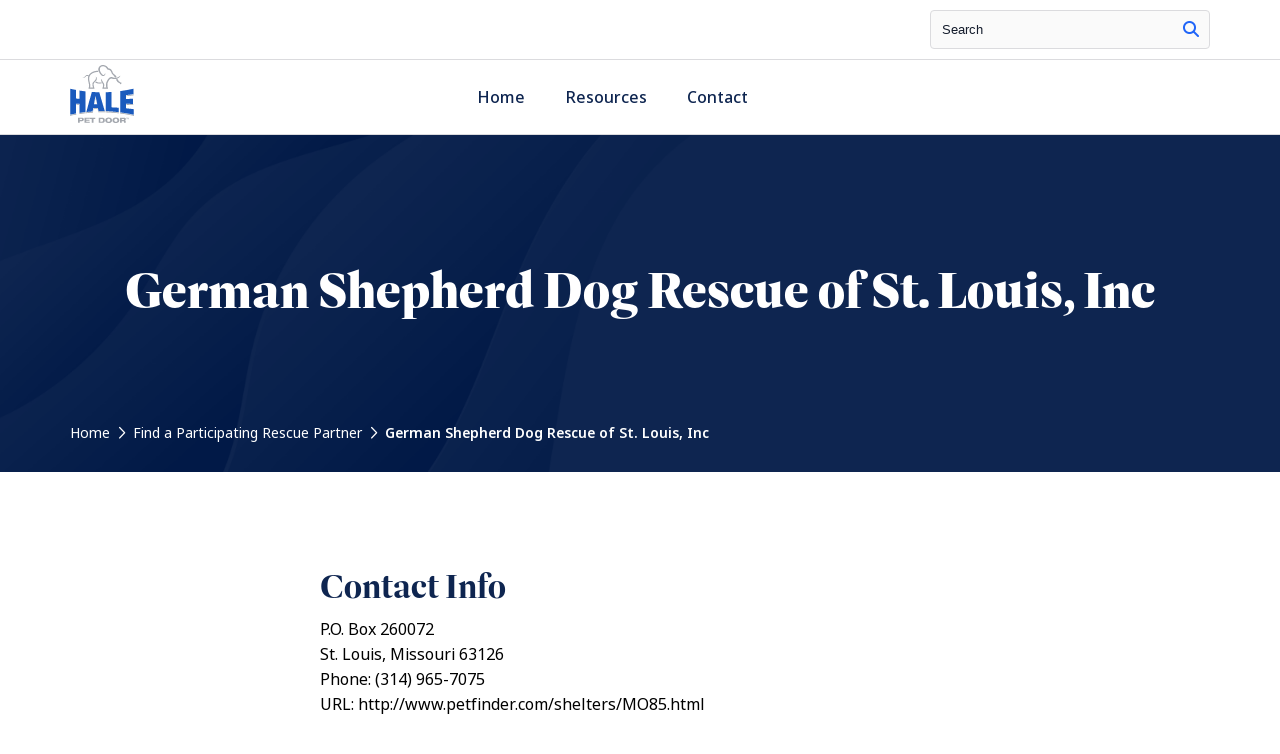

--- FILE ---
content_type: text/html; charset=UTF-8
request_url: https://petrescue.halepetdoor.com/partners/221-german-shepherd-dog-rescue-of-st--louis--inc/
body_size: 8940
content:
<!doctype html>
<html lang="en-US">

<!-- Google Tag Manager -->
<script>(function(w,d,s,l,i){w[l]=w[l]||[];w[l].push({'gtm.start':
			new Date().getTime(),event:'gtm.js'});var f=d.getElementsByTagName(s)[0],
		j=d.createElement(s),dl=l!='dataLayer'?'&l='+l:'';j.async=true;j.src=
		'https://www.googletagmanager.com/gtm.js?id='+i+dl;f.parentNode.insertBefore(j,f);
	})(window,document,'script','dataLayer','GTM-5KLNJD');</script>
<!-- End Google Tag Manager -->

<head>

    <!-- Google Tag Manager -->
    <script>(function(w,d,s,l,i){w[l]=w[l]||[];w[l].push({'gtm.start':
				new Date().getTime(),event:'gtm.js'});var f=d.getElementsByTagName(s)[0],
			j=d.createElement(s),dl=l!='dataLayer'?'&l='+l:'';j.async=true;j.src=
			'https://www.googletagmanager.com/gtm.js?id='+i+dl;f.parentNode.insertBefore(j,f);
		})(window,document,'script','dataLayer','GTM-TQHH9F9C');</script>
    <!-- End Google Tag Manager -->

    <meta charset="UTF-8">
    <meta name="viewport" content="width=device-width, initial-scale=1">
    <link rel="profile" href="http://gmpg.org/xfn/11">
    <link rel="pingback" href="https://petrescue.halepetdoor.com/wp/xmlrpc.php">
    <link rel="shortcut icon" href="https://petrescue.halepetdoor.com/app/uploads/2023/10/halefavicon.jpg" />
    <meta name='robots' content='index, follow, max-image-preview:large, max-snippet:-1, max-video-preview:-1' />

	<!-- This site is optimized with the Yoast SEO plugin v23.5 - https://yoast.com/wordpress/plugins/seo/ -->
	<title>Hale Pet Door - Rescue Organization Details</title>
	<meta name="description" content="Hale Pet Door makes the best pet doors, dog doors, cat doors, and in-glass pet doors." />
	<link rel="canonical" href="https://petrescue.halepetdoor.com/partners/221-german-shepherd-dog-rescue-of-st-louis-inc/" />
	<meta property="og:locale" content="en_US" />
	<meta property="og:type" content="article" />
	<meta property="og:title" content="Hale Pet Door - Rescue Organization Details" />
	<meta property="og:description" content="Hale Pet Door makes the best pet doors, dog doors, cat doors, and in-glass pet doors." />
	<meta property="og:url" content="https://petrescue.halepetdoor.com/partners/221-german-shepherd-dog-rescue-of-st-louis-inc/" />
	<meta property="og:site_name" content="Hale Pet Door Rescue" />
	<meta name="twitter:card" content="summary_large_image" />
	<script type="application/ld+json" class="yoast-schema-graph">{"@context":"https://schema.org","@graph":[{"@type":"WebPage","@id":"https://petrescue.halepetdoor.com/partners/221-german-shepherd-dog-rescue-of-st-louis-inc/","url":"https://petrescue.halepetdoor.com/partners/221-german-shepherd-dog-rescue-of-st-louis-inc/","name":"Hale Pet Door - Rescue Organization Details","isPartOf":{"@id":"https://petrescue.halepetdoor.com/#website"},"datePublished":"2009-11-23T00:00:00+00:00","dateModified":"2009-11-23T00:00:00+00:00","description":"Hale Pet Door makes the best pet doors, dog doors, cat doors, and in-glass pet doors.","breadcrumb":{"@id":"https://petrescue.halepetdoor.com/partners/221-german-shepherd-dog-rescue-of-st-louis-inc/#breadcrumb"},"inLanguage":"en-US","potentialAction":[{"@type":"ReadAction","target":["https://petrescue.halepetdoor.com/partners/221-german-shepherd-dog-rescue-of-st-louis-inc/"]}]},{"@type":"BreadcrumbList","@id":"https://petrescue.halepetdoor.com/partners/221-german-shepherd-dog-rescue-of-st-louis-inc/#breadcrumb","itemListElement":[{"@type":"ListItem","position":1,"name":"Home","item":"https://petrescue.halepetdoor.com/"},{"@type":"ListItem","position":2,"name":"Rescue Partners","item":"https://petrescue.halepetdoor.com/partners/"},{"@type":"ListItem","position":3,"name":"German Shepherd Dog Rescue of St. Louis, Inc"}]},{"@type":"WebSite","@id":"https://petrescue.halepetdoor.com/#website","url":"https://petrescue.halepetdoor.com/","name":"Hale Pet Door Rescue","description":"","potentialAction":[{"@type":"SearchAction","target":{"@type":"EntryPoint","urlTemplate":"https://petrescue.halepetdoor.com/?s={search_term_string}"},"query-input":{"@type":"PropertyValueSpecification","valueRequired":true,"valueName":"search_term_string"}}],"inLanguage":"en-US"}]}</script>
	<!-- / Yoast SEO plugin. -->


<link rel='dns-prefetch' href='//api.mapbox.com' />

<link rel="alternate" type="application/rss+xml" title="Hale Pet Door Rescue &raquo; Feed" href="https://petrescue.halepetdoor.com/feed/" />
<link rel="alternate" type="application/rss+xml" title="Hale Pet Door Rescue &raquo; Comments Feed" href="https://petrescue.halepetdoor.com/comments/feed/" />
<link rel="alternate" type="application/rss+xml" title="Hale Pet Door Rescue &raquo; German Shepherd Dog Rescue of St. Louis, Inc Comments Feed" href="https://petrescue.halepetdoor.com/partners/221-german-shepherd-dog-rescue-of-st-louis-inc/feed/" />
<style id='wp-emoji-styles-inline-css' type='text/css'>

	img.wp-smiley, img.emoji {
		display: inline !important;
		border: none !important;
		box-shadow: none !important;
		height: 1em !important;
		width: 1em !important;
		margin: 0 0.07em !important;
		vertical-align: -0.1em !important;
		background: none !important;
		padding: 0 !important;
	}
</style>
<link rel='stylesheet' id='wp-block-library-css' href='https://petrescue.halepetdoor.com/wp/wp-includes/css/dist/block-library/style.min.css?ver=6.6.2' type='text/css' media='all' />
<style id='classic-theme-styles-inline-css' type='text/css'>
/*! This file is auto-generated */
.wp-block-button__link{color:#fff;background-color:#32373c;border-radius:9999px;box-shadow:none;text-decoration:none;padding:calc(.667em + 2px) calc(1.333em + 2px);font-size:1.125em}.wp-block-file__button{background:#32373c;color:#fff;text-decoration:none}
</style>
<style id='global-styles-inline-css' type='text/css'>
:root{--wp--preset--aspect-ratio--square: 1;--wp--preset--aspect-ratio--4-3: 4/3;--wp--preset--aspect-ratio--3-4: 3/4;--wp--preset--aspect-ratio--3-2: 3/2;--wp--preset--aspect-ratio--2-3: 2/3;--wp--preset--aspect-ratio--16-9: 16/9;--wp--preset--aspect-ratio--9-16: 9/16;--wp--preset--color--black: #000000;--wp--preset--color--cyan-bluish-gray: #abb8c3;--wp--preset--color--white: #ffffff;--wp--preset--color--pale-pink: #f78da7;--wp--preset--color--vivid-red: #cf2e2e;--wp--preset--color--luminous-vivid-orange: #ff6900;--wp--preset--color--luminous-vivid-amber: #fcb900;--wp--preset--color--light-green-cyan: #7bdcb5;--wp--preset--color--vivid-green-cyan: #00d084;--wp--preset--color--pale-cyan-blue: #8ed1fc;--wp--preset--color--vivid-cyan-blue: #0693e3;--wp--preset--color--vivid-purple: #9b51e0;--wp--preset--gradient--vivid-cyan-blue-to-vivid-purple: linear-gradient(135deg,rgba(6,147,227,1) 0%,rgb(155,81,224) 100%);--wp--preset--gradient--light-green-cyan-to-vivid-green-cyan: linear-gradient(135deg,rgb(122,220,180) 0%,rgb(0,208,130) 100%);--wp--preset--gradient--luminous-vivid-amber-to-luminous-vivid-orange: linear-gradient(135deg,rgba(252,185,0,1) 0%,rgba(255,105,0,1) 100%);--wp--preset--gradient--luminous-vivid-orange-to-vivid-red: linear-gradient(135deg,rgba(255,105,0,1) 0%,rgb(207,46,46) 100%);--wp--preset--gradient--very-light-gray-to-cyan-bluish-gray: linear-gradient(135deg,rgb(238,238,238) 0%,rgb(169,184,195) 100%);--wp--preset--gradient--cool-to-warm-spectrum: linear-gradient(135deg,rgb(74,234,220) 0%,rgb(151,120,209) 20%,rgb(207,42,186) 40%,rgb(238,44,130) 60%,rgb(251,105,98) 80%,rgb(254,248,76) 100%);--wp--preset--gradient--blush-light-purple: linear-gradient(135deg,rgb(255,206,236) 0%,rgb(152,150,240) 100%);--wp--preset--gradient--blush-bordeaux: linear-gradient(135deg,rgb(254,205,165) 0%,rgb(254,45,45) 50%,rgb(107,0,62) 100%);--wp--preset--gradient--luminous-dusk: linear-gradient(135deg,rgb(255,203,112) 0%,rgb(199,81,192) 50%,rgb(65,88,208) 100%);--wp--preset--gradient--pale-ocean: linear-gradient(135deg,rgb(255,245,203) 0%,rgb(182,227,212) 50%,rgb(51,167,181) 100%);--wp--preset--gradient--electric-grass: linear-gradient(135deg,rgb(202,248,128) 0%,rgb(113,206,126) 100%);--wp--preset--gradient--midnight: linear-gradient(135deg,rgb(2,3,129) 0%,rgb(40,116,252) 100%);--wp--preset--font-size--small: 13px;--wp--preset--font-size--medium: 20px;--wp--preset--font-size--large: 36px;--wp--preset--font-size--x-large: 42px;--wp--preset--font-family--inter: "Inter", sans-serif;--wp--preset--font-family--cardo: Cardo;--wp--preset--spacing--20: 0.44rem;--wp--preset--spacing--30: 0.67rem;--wp--preset--spacing--40: 1rem;--wp--preset--spacing--50: 1.5rem;--wp--preset--spacing--60: 2.25rem;--wp--preset--spacing--70: 3.38rem;--wp--preset--spacing--80: 5.06rem;--wp--preset--shadow--natural: 6px 6px 9px rgba(0, 0, 0, 0.2);--wp--preset--shadow--deep: 12px 12px 50px rgba(0, 0, 0, 0.4);--wp--preset--shadow--sharp: 6px 6px 0px rgba(0, 0, 0, 0.2);--wp--preset--shadow--outlined: 6px 6px 0px -3px rgba(255, 255, 255, 1), 6px 6px rgba(0, 0, 0, 1);--wp--preset--shadow--crisp: 6px 6px 0px rgba(0, 0, 0, 1);}:where(.is-layout-flex){gap: 0.5em;}:where(.is-layout-grid){gap: 0.5em;}body .is-layout-flex{display: flex;}.is-layout-flex{flex-wrap: wrap;align-items: center;}.is-layout-flex > :is(*, div){margin: 0;}body .is-layout-grid{display: grid;}.is-layout-grid > :is(*, div){margin: 0;}:where(.wp-block-columns.is-layout-flex){gap: 2em;}:where(.wp-block-columns.is-layout-grid){gap: 2em;}:where(.wp-block-post-template.is-layout-flex){gap: 1.25em;}:where(.wp-block-post-template.is-layout-grid){gap: 1.25em;}.has-black-color{color: var(--wp--preset--color--black) !important;}.has-cyan-bluish-gray-color{color: var(--wp--preset--color--cyan-bluish-gray) !important;}.has-white-color{color: var(--wp--preset--color--white) !important;}.has-pale-pink-color{color: var(--wp--preset--color--pale-pink) !important;}.has-vivid-red-color{color: var(--wp--preset--color--vivid-red) !important;}.has-luminous-vivid-orange-color{color: var(--wp--preset--color--luminous-vivid-orange) !important;}.has-luminous-vivid-amber-color{color: var(--wp--preset--color--luminous-vivid-amber) !important;}.has-light-green-cyan-color{color: var(--wp--preset--color--light-green-cyan) !important;}.has-vivid-green-cyan-color{color: var(--wp--preset--color--vivid-green-cyan) !important;}.has-pale-cyan-blue-color{color: var(--wp--preset--color--pale-cyan-blue) !important;}.has-vivid-cyan-blue-color{color: var(--wp--preset--color--vivid-cyan-blue) !important;}.has-vivid-purple-color{color: var(--wp--preset--color--vivid-purple) !important;}.has-black-background-color{background-color: var(--wp--preset--color--black) !important;}.has-cyan-bluish-gray-background-color{background-color: var(--wp--preset--color--cyan-bluish-gray) !important;}.has-white-background-color{background-color: var(--wp--preset--color--white) !important;}.has-pale-pink-background-color{background-color: var(--wp--preset--color--pale-pink) !important;}.has-vivid-red-background-color{background-color: var(--wp--preset--color--vivid-red) !important;}.has-luminous-vivid-orange-background-color{background-color: var(--wp--preset--color--luminous-vivid-orange) !important;}.has-luminous-vivid-amber-background-color{background-color: var(--wp--preset--color--luminous-vivid-amber) !important;}.has-light-green-cyan-background-color{background-color: var(--wp--preset--color--light-green-cyan) !important;}.has-vivid-green-cyan-background-color{background-color: var(--wp--preset--color--vivid-green-cyan) !important;}.has-pale-cyan-blue-background-color{background-color: var(--wp--preset--color--pale-cyan-blue) !important;}.has-vivid-cyan-blue-background-color{background-color: var(--wp--preset--color--vivid-cyan-blue) !important;}.has-vivid-purple-background-color{background-color: var(--wp--preset--color--vivid-purple) !important;}.has-black-border-color{border-color: var(--wp--preset--color--black) !important;}.has-cyan-bluish-gray-border-color{border-color: var(--wp--preset--color--cyan-bluish-gray) !important;}.has-white-border-color{border-color: var(--wp--preset--color--white) !important;}.has-pale-pink-border-color{border-color: var(--wp--preset--color--pale-pink) !important;}.has-vivid-red-border-color{border-color: var(--wp--preset--color--vivid-red) !important;}.has-luminous-vivid-orange-border-color{border-color: var(--wp--preset--color--luminous-vivid-orange) !important;}.has-luminous-vivid-amber-border-color{border-color: var(--wp--preset--color--luminous-vivid-amber) !important;}.has-light-green-cyan-border-color{border-color: var(--wp--preset--color--light-green-cyan) !important;}.has-vivid-green-cyan-border-color{border-color: var(--wp--preset--color--vivid-green-cyan) !important;}.has-pale-cyan-blue-border-color{border-color: var(--wp--preset--color--pale-cyan-blue) !important;}.has-vivid-cyan-blue-border-color{border-color: var(--wp--preset--color--vivid-cyan-blue) !important;}.has-vivid-purple-border-color{border-color: var(--wp--preset--color--vivid-purple) !important;}.has-vivid-cyan-blue-to-vivid-purple-gradient-background{background: var(--wp--preset--gradient--vivid-cyan-blue-to-vivid-purple) !important;}.has-light-green-cyan-to-vivid-green-cyan-gradient-background{background: var(--wp--preset--gradient--light-green-cyan-to-vivid-green-cyan) !important;}.has-luminous-vivid-amber-to-luminous-vivid-orange-gradient-background{background: var(--wp--preset--gradient--luminous-vivid-amber-to-luminous-vivid-orange) !important;}.has-luminous-vivid-orange-to-vivid-red-gradient-background{background: var(--wp--preset--gradient--luminous-vivid-orange-to-vivid-red) !important;}.has-very-light-gray-to-cyan-bluish-gray-gradient-background{background: var(--wp--preset--gradient--very-light-gray-to-cyan-bluish-gray) !important;}.has-cool-to-warm-spectrum-gradient-background{background: var(--wp--preset--gradient--cool-to-warm-spectrum) !important;}.has-blush-light-purple-gradient-background{background: var(--wp--preset--gradient--blush-light-purple) !important;}.has-blush-bordeaux-gradient-background{background: var(--wp--preset--gradient--blush-bordeaux) !important;}.has-luminous-dusk-gradient-background{background: var(--wp--preset--gradient--luminous-dusk) !important;}.has-pale-ocean-gradient-background{background: var(--wp--preset--gradient--pale-ocean) !important;}.has-electric-grass-gradient-background{background: var(--wp--preset--gradient--electric-grass) !important;}.has-midnight-gradient-background{background: var(--wp--preset--gradient--midnight) !important;}.has-small-font-size{font-size: var(--wp--preset--font-size--small) !important;}.has-medium-font-size{font-size: var(--wp--preset--font-size--medium) !important;}.has-large-font-size{font-size: var(--wp--preset--font-size--large) !important;}.has-x-large-font-size{font-size: var(--wp--preset--font-size--x-large) !important;}
:where(.wp-block-post-template.is-layout-flex){gap: 1.25em;}:where(.wp-block-post-template.is-layout-grid){gap: 1.25em;}
:where(.wp-block-columns.is-layout-flex){gap: 2em;}:where(.wp-block-columns.is-layout-grid){gap: 2em;}
:root :where(.wp-block-pullquote){font-size: 1.5em;line-height: 1.6;}
</style>
<style id='woocommerce-inline-inline-css' type='text/css'>
.woocommerce form .form-row .required { visibility: visible; }
</style>
<link rel='stylesheet' id='mapbox-gl-style-css' href='https://api.mapbox.com/mapbox-gl-js/v2.12.0/mapbox-gl.css?ver=6.6.2' type='text/css' media='all' />
<link rel='stylesheet' id='mapbox-gl-geocoder-style-css' href='https://api.mapbox.com/mapbox-gl-js/plugins/mapbox-gl-geocoder/v4.7.0/mapbox-gl-geocoder.css?ver=6.6.2' type='text/css' media='all' />
<link rel='stylesheet' id='main-style-css' href='https://petrescue.halepetdoor.com/app/themes/hale/dist/assets/main.js/style.css?ver=6.6.2' type='text/css' media='all' />
<script type="text/javascript" src="https://petrescue.halepetdoor.com/wp/wp-includes/js/jquery/jquery.min.js?ver=3.7.1" id="jquery-core-js"></script>
<script type="text/javascript" src="https://petrescue.halepetdoor.com/wp/wp-includes/js/jquery/jquery-migrate.min.js?ver=3.4.1" id="jquery-migrate-js"></script>
<script type="text/javascript" src="https://petrescue.halepetdoor.com/app/plugins/woocommerce/assets/js/jquery-blockui/jquery.blockUI.min.js?ver=2.7.0-wc.9.3.3" id="jquery-blockui-js" defer="defer" data-wp-strategy="defer"></script>
<script type="text/javascript" id="wc-add-to-cart-js-extra">
/* <![CDATA[ */
var wc_add_to_cart_params = {"ajax_url":"\/wp\/wp-admin\/admin-ajax.php","wc_ajax_url":"\/?wc-ajax=%%endpoint%%","i18n_view_cart":"View cart","cart_url":"https:\/\/petrescue.halepetdoor.com","is_cart":"","cart_redirect_after_add":"no"};
/* ]]> */
</script>
<script type="text/javascript" src="https://petrescue.halepetdoor.com/app/plugins/woocommerce/assets/js/frontend/add-to-cart.min.js?ver=9.3.3" id="wc-add-to-cart-js" defer="defer" data-wp-strategy="defer"></script>
<script type="text/javascript" src="https://petrescue.halepetdoor.com/app/plugins/woocommerce/assets/js/js-cookie/js.cookie.min.js?ver=2.1.4-wc.9.3.3" id="js-cookie-js" defer="defer" data-wp-strategy="defer"></script>
<script type="text/javascript" id="woocommerce-js-extra">
/* <![CDATA[ */
var woocommerce_params = {"ajax_url":"\/wp\/wp-admin\/admin-ajax.php","wc_ajax_url":"\/?wc-ajax=%%endpoint%%"};
/* ]]> */
</script>
<script type="text/javascript" src="https://petrescue.halepetdoor.com/app/plugins/woocommerce/assets/js/frontend/woocommerce.min.js?ver=9.3.3" id="woocommerce-js" defer="defer" data-wp-strategy="defer"></script>
<script type="text/javascript" src="https://petrescue.halepetdoor.com/app/themes/hale/dist/assets/main.js/main.js?ver=1.0.0" id="main-js-js"></script>
<script type="text/javascript" src="https://petrescue.halepetdoor.com/app/themes/hale/assets/js/WOW.js?ver=1.0.0" id="wow-js-js"></script>
<link rel="https://api.w.org/" href="https://petrescue.halepetdoor.com/wp-json/" /><link rel="EditURI" type="application/rsd+xml" title="RSD" href="https://petrescue.halepetdoor.com/wp/xmlrpc.php?rsd" />
<meta name="generator" content="WordPress 6.6.2" />
<meta name="generator" content="WooCommerce 9.3.3" />
<link rel='shortlink' href='https://petrescue.halepetdoor.com/?p=2866' />
<link rel="alternate" title="oEmbed (JSON)" type="application/json+oembed" href="https://petrescue.halepetdoor.com/wp-json/oembed/1.0/embed?url=https%3A%2F%2Fpetrescue.halepetdoor.com%2Fpartners%2F221-german-shepherd-dog-rescue-of-st-louis-inc%2F" />
<link rel="alternate" title="oEmbed (XML)" type="text/xml+oembed" href="https://petrescue.halepetdoor.com/wp-json/oembed/1.0/embed?url=https%3A%2F%2Fpetrescue.halepetdoor.com%2Fpartners%2F221-german-shepherd-dog-rescue-of-st-louis-inc%2F&#038;format=xml" />
<script type="text/javascript">
           var ajaxUrl = "https://petrescue.halepetdoor.com/wp/wp-admin/admin-ajax.php";
        </script>	<noscript><style>.woocommerce-product-gallery{ opacity: 1 !important; }</style></noscript>
	<style id='wp-fonts-local' type='text/css'>
@font-face{font-family:Inter;font-style:normal;font-weight:300 900;font-display:fallback;src:url('https://petrescue.halepetdoor.com/app/plugins/woocommerce/assets/fonts/Inter-VariableFont_slnt,wght.woff2') format('woff2');font-stretch:normal;}
@font-face{font-family:Cardo;font-style:normal;font-weight:400;font-display:fallback;src:url('https://petrescue.halepetdoor.com/app/plugins/woocommerce/assets/fonts/cardo_normal_400.woff2') format('woff2');}
</style>
		<style type="text/css" id="wp-custom-css">
			.utilityLink{
	display:none;
}

.headerRight{
	display:none;
}

.FooterMenu{
	display:none;
}

.mediaSelect{
display:none;
}		</style>
		</head><body class="rescuepartners-template-default single single-rescuepartners postid-2866 theme-hale woocommerce-no-js">
<!-- Google Tag Manager (noscript) -->
<noscript><iframe src="https://www.googletagmanager.com/ns.html?id=GTM-5KLNJD"
                  height="0" width="0" style="display:none;visibility:hidden"></iframe></noscript>
<!-- End Google Tag Manager (noscript) -->


    <script>
        /* M Menu */
        document.addEventListener(
            "DOMContentLoaded", () => {
                new Mmenu( "#menu", {
                    "extensions": [
                        "fx-menu-zoom",
                        "fx-panels-zoom",
                        "pagedim-black",
                        "position-right",
                        "theme-dark"
                    ],
                    "navbars": [
                        {
                            "position": "top",
                            "content": [
                                "<a href='/'><img src='https://petrescue.halepetdoor.com/app/themes/hale/svgs/white.svg'></a>"
                            ],
                            "height": 3
                        }
                    ]
                });
            }
        );
    </script>


    <div data-rocket-location-hash="a18704b7209683966e11c60608a3c157" class="utilityNav">
        <div data-rocket-location-hash="6005da2017e5fd3302f88d75d9af55c2" class="container">
            <div data-rocket-location-hash="4d5d62d3eaaf6f2f34c64ba791c37693" class="grid grid-bleed align-center">
                <div class="col-md-6 utilityCoupon">
                    <p></p>
                </div>
                <div class="col-md-6 utilityRight">
                    <form role="search" method="get" class="search-form" action="/">
                        <label for="s" class="screen-reader-text">Search</label>
                        <input type="search" name="s" id="s" class="search-field" placeholder="Search">
                        <button title="site search button" type="search"><span class="fa-regular fa-magnifying-glass"></span></button>
                    </form>

                    <a title="header cta" class="utilityLink" href="/my-account/">

                                                <span class="fa-solid fa-user"></span>Login
                        
                    </a>
                    <a title="header cta" class="utilityLink" href="/cart/"><span class="fa-solid fa-bag-shopping"></span><span class="cartTotal">(0)</span> Cart</a>
                </div>
            </div>
        </div>
    </div>


<!--Mobile & Tablet Hamburger-->
<div id="navTablet">
    <div data-rocket-location-hash="c2b2a1461d8b94e639cd80a05325878c" class="container">
        <div data-rocket-location-hash="d438f822f0878708d43ed2870146e5fb" class="grid align-center">
            <div class="col-9">
                <a title="home page link" href="/">
                    <img class="mobilelogo" alt="Hale Pet Door Logo" src="https://petrescue.halepetdoor.com/app/themes/hale/svgs/logo.svg">
                </a>
            </div>
            <div class="col-3 mobileMenuWrap">
                <a title="mobile menu" class="mburger mburger--collapse" href="#menu">
                    <strong></strong>
                    <strong></strong>
                    <strong></strong>
                </a>
            </div>
        </div>
    </div>
</div>
<!-- The Mobile Menu -->
<div data-rocket-location-hash="2204192a0c42ee18b06c67e5c43b9629" class="mobilemenuwrapper">
    <nav id="menu">
        <div class="menu-copyright-container"><ul id="menu-copyright" class="menu"><li id="menu-item-43" class="menu-item menu-item-type-custom menu-item-object-custom menu-item-43"><a href="#">Privacy</a></li>
<li id="menu-item-44" class="menu-item menu-item-type-custom menu-item-object-custom menu-item-44"><a href="#">Sitemap</a></li>
</ul></div>    </nav>
</div>


<!--Desktop Menu-->
<div class="navHeader" id="navDesktop">
    <div data-rocket-location-hash="ad0d0d9caad992a98cde7a0ed92e0e39" class="container">
        <div class="grid align-center grid-bleed">
            <div class="col-sm-3">
                <a title="primary logo" href="/">
                    <img class="mainlogo" alt="Hale Pet Door Logo" src="https://petrescue.halepetdoor.com/app/themes/hale/svgs/logo.svg">
                </a>
            </div>
            <div class="col-sm-5">
                <div class="menu-desktop-container"><ul id="menu-desktop" class="main-navigation"><li id="nav-menu-item-32" class=" dropdown  menu-item-even menu-item-depth-0 menu-item menu-item-type-custom menu-item-object-custom"><a href="https://www.halepetdoor.com/">Home</a></li>
<li id="nav-menu-item-2082" class=" dropdown  menu-item-even menu-item-depth-0 menu-item menu-item-type-custom menu-item-object-custom"><a href="https://www.halepetdoor.com/help-center/">Resources</a></li>
<li id="nav-menu-item-257" class=" dropdown  menu-item-even menu-item-depth-0 headerCTA menu-item menu-item-type-custom menu-item-object-custom"><a href="https://www.halepetdoor.com/help-center/contact-us/">Contact</a></li>
</ul></div>            </div>
            <div class="col-sm-4 headerRight">
                <a href="/help-center/contact-us/" class="mainCTA cta1 shadow">Contact Us</a>
                <a href="/find-a-dealer-or-installer/" class="mainCTA cta2 shadow">Find an Installer</a>
            </div>
        </div>
    </div>


<!--Mega Shop-->
    <div class="container megaMenu megaShop">
        <div class="grid grid-bleed">
            <div class="col-sm-4 megaShopColumn">
                <p>Pet Doors</p>
                <div class="menu-copyright-container"><ul id="menu-copyright-1" class="menu"><li class="menu-item menu-item-type-custom menu-item-object-custom menu-item-43"><a href="#">Privacy</a></li>
<li class="menu-item menu-item-type-custom menu-item-object-custom menu-item-44"><a href="#">Sitemap</a></li>
</ul></div>                            </div>
            <div class="col-sm-4 megaShopColumn">
                <p>Accessories & Parts</p>
                <div class="menu-copyright-container"><ul id="menu-copyright-2" class="menu"><li class="menu-item menu-item-type-custom menu-item-object-custom menu-item-43"><a href="#">Privacy</a></li>
<li class="menu-item menu-item-type-custom menu-item-object-custom menu-item-44"><a href="#">Sitemap</a></li>
</ul></div>                            </div>
            <div class="col-sm-4 megaShopColumn megaShopRight">
                <p>Top Selling Products</p>
                            </div>
        </div>
    </div>






    <!--Mega Resource-->
    <div class="container megaMenu megaResource">
        <div class="grid grid-bleed">
            <div class="col-sm-8 megaShopColumn">
                <p>Help Center</p>
                <div class="grid megaGrid">
                
                    <div class="col-sm-12">
                        <a title="Help link" class="megaLink" href="/help-center/">Go To Help Center <span class="fa-light fa-arrow-right-long"></span></a>
                    </div>
                </div>
            </div>
            <div class="col-sm-4 megaShopColumn megaShopRight">
                <p>Resources</p>
                
            </div>
        </div>
    </div>


    <!--closing nav-->
</div>






<div data-rocket-location-hash="a4d7fcb10ce4305666943f4dba099be5" class="authorHero">
    <div data-rocket-location-hash="e78f661669626b32a35ef61e94e53af1" class="container">
        <div data-rocket-location-hash="ed432b8d9ce18d859f8557ab72bc22cc" class="grid">
            <div class="col-sm-12">
                <h1>German Shepherd Dog Rescue of St. Louis, Inc</h1>
                <p><a href="https://www.halepetdoor.com/">Home</a> <span class="fa-solid fa-chevron-right"></span> <a href="https://petrescue.halepetdoor.com/">Find a Participating Rescue Partner</a> <span class="fa-solid fa-chevron-right"></span> German Shepherd Dog Rescue of St. Louis, Inc</p>
            </div>
        </div>
    </div>
</div>


<div data-rocket-location-hash="ac8172bfae4cabf5a925379bc127a5cc" class="container dealerFluid">
    <div data-rocket-location-hash="6fdb52ec4956c3fa61be384bbddbeacc" class="grid">
        <div data-rocket-location-hash="b3d839e6c80c629a0c8008022389bd92" class="col-sm-12 maincopy">
            
            <h2>Contact Info</h2>
            <p>P.O. Box 260072</p>
            <p>St. Louis, Missouri 63126</p>
            <p></p>

                        <p>Phone: (314) 965-7075</p>
            
            <p>URL: http://www.petfinder.com/shelters/MO85.html</p>

            

            <h2>Notes</h2>
            <p>(314) 965-7075</p>
        </div>
    </div>
</div>


<div data-rocket-location-hash="1e66a0741ee1af2b140980b69f2745ec" class="locationSearchFluid ">
    <div data-rocket-location-hash="d41813fee4980beb3a7eacb7c0b429fa" class="container">
        <div class="grid align-center">
            <div class="col-sm-12">
                <p>Find a professional installer near you</p>
                <div id="footerMapboxGeocode"></div>
            </div>
        </div>
    </div>
</div>



<div data-rocket-location-hash="9f5a8a1b720e980b6393631100b68543" class="footerFluid">
    <div class="container">
        <div data-rocket-location-hash="e16fae4af0e0f74e8f964cb6c4be44cc" class="grid">
            <div class="col-sm-4">


                <a title="home link" href="/">
                    <img src="https://petrescue.halepetdoor.com/app/themes/hale/svgs/white.svg" alt="Hale Pet Door Logo">
                </a>

                <div class="footerContact">
                    <p>213 S 8th St.</p>
                    <p>Cañon City, CO 81212</p>
                    <a title="footer phone" href="tel:1-800-646-4773">1-800-646-4773</a>
                    <a title="footer email" href="mailto:info@halepetdoor.com">info@halepetdoor.com</a>
                </div>

                
                <div class="socialFooter">
                                            <a title="facebook link" target="_blank" href="#"><span class="fa-brands fa-facebook-f"></span></a>
                    
                                            <a title="twitter link" target="_blank" href="#"><span class="fab fa-twitter"></span></a>
                    
                                            <a title="linkedin link" target="_blank" href="#"><span class="fab fa-linkedin-in"></span></a>
                    
                                            <a title="instagram link" target="_blank" href="#"><span class="fab fa-instagram"></span></a>
                    
                                            <a title="youtube link" target="_blank" href="#"><span class="fab fa-youtube"></span></a>
                    
                </div>
            </div>
            <div class="col-6 col-sm-2">
                <p class="footerTitle"></p>
                <div class="FooterMenu"><ul>
<li class="page_item page-item-2531"><a href="https://petrescue.halepetdoor.com/">Home</a></li>
</ul></div>
            </div>
            <div class="col-6 col-sm-2">
                <p class="footerTitle"></p>
                <div class="menu-copyright-container"><ul id="menu-copyright-3" class="FooterMenu"><li class="menu-item menu-item-type-custom menu-item-object-custom menu-item-43"><a href="#">Privacy</a></li>
<li class="menu-item menu-item-type-custom menu-item-object-custom menu-item-44"><a href="#">Sitemap</a></li>
</ul></div>            </div>
            <div class="col-6 col-sm-2">
                <p class="footerTitle"></p>
                <div class="menu-copyright-container"><ul id="menu-copyright-4" class="FooterMenu"><li class="menu-item menu-item-type-custom menu-item-object-custom menu-item-43"><a href="#">Privacy</a></li>
<li class="menu-item menu-item-type-custom menu-item-object-custom menu-item-44"><a href="#">Sitemap</a></li>
</ul></div>            </div>
            <div class="col-6 col-sm-2">
                <p class="footerTitle"></p>
                <div class="menu-copyright-container"><ul id="menu-copyright-5" class="FooterMenu"><li class="menu-item menu-item-type-custom menu-item-object-custom menu-item-43"><a href="#">Privacy</a></li>
<li class="menu-item menu-item-type-custom menu-item-object-custom menu-item-44"><a href="#">Sitemap</a></li>
</ul></div>            </div>
        </div>
    </div>
</div>


<div data-rocket-location-hash="a7b43574406c850adc64a1df0faea12a" class="footerFluidCopy">
    <div class="container">
        <div data-rocket-location-hash="2701e337f681351ac7cc9b27b1af960f" class="grid">
            <div class="col-sm-12">
                <p>&copy;
                    2026                    Company Inc | All Rights Reserved | 501c3 Nonprofit                </p>
                <div class="menu-copyright-container"><ul id="menu-copyright-6" class="copyrightmenu"><li class="menu-item menu-item-type-custom menu-item-object-custom menu-item-43"><a href="#">Privacy</a></li>
<li class="menu-item menu-item-type-custom menu-item-object-custom menu-item-44"><a href="#">Sitemap</a></li>
</ul></div>            </div>
        </div>
    </div>
</div>

	<script type='text/javascript'>
		(function () {
			var c = document.body.className;
			c = c.replace(/woocommerce-no-js/, 'woocommerce-js');
			document.body.className = c;
		})();
	</script>
	<link rel='stylesheet' id='wc-blocks-style-css' href='https://petrescue.halepetdoor.com/app/plugins/woocommerce/assets/client/blocks/wc-blocks.css?ver=wc-9.3.3' type='text/css' media='all' />
<script type="text/javascript" id="rocket-browser-checker-js-after">
/* <![CDATA[ */
"use strict";var _createClass=function(){function defineProperties(target,props){for(var i=0;i<props.length;i++){var descriptor=props[i];descriptor.enumerable=descriptor.enumerable||!1,descriptor.configurable=!0,"value"in descriptor&&(descriptor.writable=!0),Object.defineProperty(target,descriptor.key,descriptor)}}return function(Constructor,protoProps,staticProps){return protoProps&&defineProperties(Constructor.prototype,protoProps),staticProps&&defineProperties(Constructor,staticProps),Constructor}}();function _classCallCheck(instance,Constructor){if(!(instance instanceof Constructor))throw new TypeError("Cannot call a class as a function")}var RocketBrowserCompatibilityChecker=function(){function RocketBrowserCompatibilityChecker(options){_classCallCheck(this,RocketBrowserCompatibilityChecker),this.passiveSupported=!1,this._checkPassiveOption(this),this.options=!!this.passiveSupported&&options}return _createClass(RocketBrowserCompatibilityChecker,[{key:"_checkPassiveOption",value:function(self){try{var options={get passive(){return!(self.passiveSupported=!0)}};window.addEventListener("test",null,options),window.removeEventListener("test",null,options)}catch(err){self.passiveSupported=!1}}},{key:"initRequestIdleCallback",value:function(){!1 in window&&(window.requestIdleCallback=function(cb){var start=Date.now();return setTimeout(function(){cb({didTimeout:!1,timeRemaining:function(){return Math.max(0,50-(Date.now()-start))}})},1)}),!1 in window&&(window.cancelIdleCallback=function(id){return clearTimeout(id)})}},{key:"isDataSaverModeOn",value:function(){return"connection"in navigator&&!0===navigator.connection.saveData}},{key:"supportsLinkPrefetch",value:function(){var elem=document.createElement("link");return elem.relList&&elem.relList.supports&&elem.relList.supports("prefetch")&&window.IntersectionObserver&&"isIntersecting"in IntersectionObserverEntry.prototype}},{key:"isSlowConnection",value:function(){return"connection"in navigator&&"effectiveType"in navigator.connection&&("2g"===navigator.connection.effectiveType||"slow-2g"===navigator.connection.effectiveType)}}]),RocketBrowserCompatibilityChecker}();
/* ]]> */
</script>
<script type="text/javascript" id="rocket-preload-links-js-extra">
/* <![CDATA[ */
var RocketPreloadLinksConfig = {"excludeUris":"\/(?:.+\/)?feed(?:\/(?:.+\/?)?)?$|\/(?:.+\/)?embed\/|\/(index.php\/)?(.*)wp-json(\/.*|$)|\/refer\/|\/go\/|\/recommend\/|\/recommends\/","usesTrailingSlash":"1","imageExt":"jpg|jpeg|gif|png|tiff|bmp|webp|avif|pdf|doc|docx|xls|xlsx|php","fileExt":"jpg|jpeg|gif|png|tiff|bmp|webp|avif|pdf|doc|docx|xls|xlsx|php|html|htm","siteUrl":"https:\/\/petrescue.halepetdoor.com","onHoverDelay":"100","rateThrottle":"3"};
/* ]]> */
</script>
<script type="text/javascript" id="rocket-preload-links-js-after">
/* <![CDATA[ */
(function() {
"use strict";var r="function"==typeof Symbol&&"symbol"==typeof Symbol.iterator?function(e){return typeof e}:function(e){return e&&"function"==typeof Symbol&&e.constructor===Symbol&&e!==Symbol.prototype?"symbol":typeof e},e=function(){function i(e,t){for(var n=0;n<t.length;n++){var i=t[n];i.enumerable=i.enumerable||!1,i.configurable=!0,"value"in i&&(i.writable=!0),Object.defineProperty(e,i.key,i)}}return function(e,t,n){return t&&i(e.prototype,t),n&&i(e,n),e}}();function i(e,t){if(!(e instanceof t))throw new TypeError("Cannot call a class as a function")}var t=function(){function n(e,t){i(this,n),this.browser=e,this.config=t,this.options=this.browser.options,this.prefetched=new Set,this.eventTime=null,this.threshold=1111,this.numOnHover=0}return e(n,[{key:"init",value:function(){!this.browser.supportsLinkPrefetch()||this.browser.isDataSaverModeOn()||this.browser.isSlowConnection()||(this.regex={excludeUris:RegExp(this.config.excludeUris,"i"),images:RegExp(".("+this.config.imageExt+")$","i"),fileExt:RegExp(".("+this.config.fileExt+")$","i")},this._initListeners(this))}},{key:"_initListeners",value:function(e){-1<this.config.onHoverDelay&&document.addEventListener("mouseover",e.listener.bind(e),e.listenerOptions),document.addEventListener("mousedown",e.listener.bind(e),e.listenerOptions),document.addEventListener("touchstart",e.listener.bind(e),e.listenerOptions)}},{key:"listener",value:function(e){var t=e.target.closest("a"),n=this._prepareUrl(t);if(null!==n)switch(e.type){case"mousedown":case"touchstart":this._addPrefetchLink(n);break;case"mouseover":this._earlyPrefetch(t,n,"mouseout")}}},{key:"_earlyPrefetch",value:function(t,e,n){var i=this,r=setTimeout(function(){if(r=null,0===i.numOnHover)setTimeout(function(){return i.numOnHover=0},1e3);else if(i.numOnHover>i.config.rateThrottle)return;i.numOnHover++,i._addPrefetchLink(e)},this.config.onHoverDelay);t.addEventListener(n,function e(){t.removeEventListener(n,e,{passive:!0}),null!==r&&(clearTimeout(r),r=null)},{passive:!0})}},{key:"_addPrefetchLink",value:function(i){return this.prefetched.add(i.href),new Promise(function(e,t){var n=document.createElement("link");n.rel="prefetch",n.href=i.href,n.onload=e,n.onerror=t,document.head.appendChild(n)}).catch(function(){})}},{key:"_prepareUrl",value:function(e){if(null===e||"object"!==(void 0===e?"undefined":r(e))||!1 in e||-1===["http:","https:"].indexOf(e.protocol))return null;var t=e.href.substring(0,this.config.siteUrl.length),n=this._getPathname(e.href,t),i={original:e.href,protocol:e.protocol,origin:t,pathname:n,href:t+n};return this._isLinkOk(i)?i:null}},{key:"_getPathname",value:function(e,t){var n=t?e.substring(this.config.siteUrl.length):e;return n.startsWith("/")||(n="/"+n),this._shouldAddTrailingSlash(n)?n+"/":n}},{key:"_shouldAddTrailingSlash",value:function(e){return this.config.usesTrailingSlash&&!e.endsWith("/")&&!this.regex.fileExt.test(e)}},{key:"_isLinkOk",value:function(e){return null!==e&&"object"===(void 0===e?"undefined":r(e))&&(!this.prefetched.has(e.href)&&e.origin===this.config.siteUrl&&-1===e.href.indexOf("?")&&-1===e.href.indexOf("#")&&!this.regex.excludeUris.test(e.href)&&!this.regex.images.test(e.href))}}],[{key:"run",value:function(){"undefined"!=typeof RocketPreloadLinksConfig&&new n(new RocketBrowserCompatibilityChecker({capture:!0,passive:!0}),RocketPreloadLinksConfig).init()}}]),n}();t.run();
}());
/* ]]> */
</script>
<script type="text/javascript" src="https://api.mapbox.com/mapbox-gl-js/v2.12.0/mapbox-gl.js?ver=6.6.2" id="mapbox-gl-js"></script>
<script type="text/javascript" src="https://api.mapbox.com/mapbox-gl-js/plugins/mapbox-gl-geocoder/v4.7.0/mapbox-gl-geocoder.min.js?ver=4.7.0" id="mapbox-gl-geocoder-js"></script>
<script type="text/javascript" src="https://petrescue.halepetdoor.com/app/themes/hale/assets/js/geocoder.js?ver=1.0.0" id="geocoder-js-js"></script>
<script type="text/javascript" src="https://petrescue.halepetdoor.com/app/plugins/woocommerce/assets/js/sourcebuster/sourcebuster.min.js?ver=9.3.3" id="sourcebuster-js-js"></script>
<script type="text/javascript" id="wc-order-attribution-js-extra">
/* <![CDATA[ */
var wc_order_attribution = {"params":{"lifetime":1.0e-5,"session":30,"base64":false,"ajaxurl":"https:\/\/petrescue.halepetdoor.com\/wp\/wp-admin\/admin-ajax.php","prefix":"wc_order_attribution_","allowTracking":true},"fields":{"source_type":"current.typ","referrer":"current_add.rf","utm_campaign":"current.cmp","utm_source":"current.src","utm_medium":"current.mdm","utm_content":"current.cnt","utm_id":"current.id","utm_term":"current.trm","utm_source_platform":"current.plt","utm_creative_format":"current.fmt","utm_marketing_tactic":"current.tct","session_entry":"current_add.ep","session_start_time":"current_add.fd","session_pages":"session.pgs","session_count":"udata.vst","user_agent":"udata.uag"}};
/* ]]> */
</script>
<script type="text/javascript" src="https://petrescue.halepetdoor.com/app/plugins/woocommerce/assets/js/frontend/order-attribution.min.js?ver=9.3.3" id="wc-order-attribution-js"></script>
<script>var rocket_beacon_data = {"ajax_url":"https:\/\/petrescue.halepetdoor.com\/wp\/wp-admin\/admin-ajax.php","nonce":"3a026c58fc","url":"https:\/\/petrescue.halepetdoor.com\/partners\/221-german-shepherd-dog-rescue-of-st--louis--inc","is_mobile":false,"width_threshold":1600,"height_threshold":700,"delay":500,"debug":null,"status":{"atf":true,"lrc":true},"elements":"img, video, picture, p, main, div, li, svg, section, header, span","lrc_threshold":1800}</script><script data-name="wpr-wpr-beacon" src='https://petrescue.halepetdoor.com/app/plugins/wp-rocket/assets/js/wpr-beacon.min.js' async></script></body>
</html>


--- FILE ---
content_type: image/svg+xml
request_url: https://petrescue.halepetdoor.com/app/themes/hale/svgs/logo.svg
body_size: 17933
content:
<svg width="64" height="58" viewBox="0 0 64 58" fill="none" xmlns="http://www.w3.org/2000/svg">
<g clip-path="url(#clip0_200_2826)">
<path d="M33.2904 0C33.336 0.0104748 33.3817 0.0273957 33.4281 0.0306188C33.7362 0.0547915 34.0402 0.103943 34.3417 0.17082C35.2032 0.362591 35.966 0.750966 36.6522 1.29243C37.3214 1.82021 37.8739 2.45192 38.3417 3.15857C38.3784 3.21336 38.4151 3.26815 38.4517 3.32375C38.6156 3.35195 38.7761 3.3737 38.935 3.40674C40.2415 3.67667 41.2284 4.38976 41.9122 5.51782C42.1869 5.97147 42.3817 6.46217 42.5593 6.95932C42.6685 7.2639 42.7745 7.57009 42.8976 7.86902C43.0817 8.31622 43.38 8.68525 43.7606 8.98338C44.0214 9.18805 44.2896 9.38385 44.5642 9.56917C44.9579 9.83426 45.3083 10.1421 45.609 10.5071C45.8804 10.8366 46.1494 11.1686 46.3808 11.528C46.446 11.6287 46.5023 11.735 46.561 11.8398C46.5813 11.8761 46.5984 11.9155 46.6115 11.955C46.6514 12.0775 46.627 12.1468 46.5178 12.2145C46.398 12.2886 46.2635 12.3297 46.1266 12.3531C45.9359 12.3861 45.7435 12.407 45.5512 12.432C45.4436 12.4457 45.3344 12.4546 45.2268 12.4691C45.0744 12.4892 44.957 12.4312 44.8544 12.3257C44.7517 12.2201 44.6791 12.0968 44.6139 11.9687C44.4615 11.6682 44.279 11.3853 44.0679 11.1227C43.9359 10.9591 43.8006 10.7971 43.6596 10.6408C43.3931 10.3459 43.1192 10.0583 42.8527 9.76336C42.5903 9.47328 42.3295 9.18241 42.0736 8.88589C41.8478 8.62402 41.6848 8.32508 41.565 8.00036C41.4428 7.66919 41.3132 7.33964 41.1714 7.01573C40.9326 6.47265 40.6025 5.98677 40.1722 5.57181C39.9187 5.32767 39.6343 5.12623 39.301 4.99811C39.0793 4.9127 38.8503 4.86194 38.6123 4.85307C38.3817 4.84502 38.1551 4.80956 37.9326 4.74913C37.7036 4.68709 37.5072 4.57589 37.367 4.38251C37.1877 4.13434 37.0133 3.88214 36.8356 3.63235C36.6205 3.32858 36.4192 3.01353 36.1869 2.72265C35.5993 1.98539 34.8242 1.5535 33.8902 1.39718C33.5064 1.33272 33.1192 1.31661 32.7321 1.33756C32.2773 1.36254 31.8299 1.427 31.4053 1.60587C30.7688 1.875 30.3311 2.32783 30.0899 2.9676C29.9538 3.32939 29.8829 3.70487 29.8715 4.09083C29.8503 4.79748 29.9546 5.4864 30.1641 6.16162C30.2676 6.49521 30.4273 6.80462 30.5976 7.10919C30.9081 7.66597 31.2504 8.2018 31.6531 8.69895C31.9302 9.0414 32.2317 9.35887 32.5821 9.63041C32.865 9.84957 33.182 9.95996 33.5414 9.95271C33.7786 9.94788 33.9921 9.87778 34.1844 9.73838C34.4175 9.56917 34.6001 9.35564 34.7517 9.11472C34.9293 8.83271 35.0443 8.5241 35.1412 8.20905C35.1763 8.09544 35.2048 7.97941 35.2358 7.86661C35.2733 7.86016 35.2782 7.88192 35.2822 7.90609C35.3385 8.23242 35.3531 8.56197 35.3246 8.89072C35.2716 9.50471 35.0353 10.0373 34.5716 10.4587C34.2203 10.7778 33.803 10.9736 33.3368 11.0711C32.9293 11.1565 32.5447 11.1017 32.1779 10.9027C31.8625 10.7311 31.5773 10.5208 31.3124 10.2823C30.7761 9.80042 30.3148 9.25492 29.9106 8.66189C29.4289 7.95443 29.01 7.21394 28.6857 6.42269C28.521 6.02223 28.3914 5.61129 28.3279 5.18263C28.2708 4.79667 28.2594 4.4091 28.3002 4.01912C28.3409 3.62994 28.4192 3.25123 28.5561 2.8838C28.975 1.75897 29.7403 0.949987 30.8389 0.449612C31.2928 0.243339 31.7696 0.112806 32.2643 0.0459281C32.3238 0.0378706 32.3857 0.0386763 32.4452 0.0306188C32.4738 0.02659 32.4998 0.0112806 32.5275 0.00161151C32.7818 0.00161151 33.0361 0.00161151 33.2904 0.00161151V0Z" fill="#A4A8AF"/>
<path d="M45.356 58C45.3177 57.9597 45.2664 57.9718 45.2191 57.9678C44.8255 57.9363 44.4408 57.8622 44.0708 57.7244C43.7497 57.6052 43.4612 57.436 43.2134 57.1991C42.8988 56.8985 42.7048 56.5311 42.6095 56.1145C42.4799 55.5521 42.4799 54.9881 42.625 54.4265C42.801 53.7448 43.2207 53.2621 43.8597 52.9616C44.1621 52.819 44.4824 52.7344 44.8116 52.6788C45.334 52.591 45.8605 52.5845 46.3862 52.6167C46.8703 52.6465 47.3454 52.7303 47.7953 52.9253C48.5304 53.2444 48.9844 53.7883 49.1433 54.5675C49.255 55.1154 49.2476 55.6617 49.1017 56.2024C48.9388 56.8067 48.5753 57.2579 48.0235 57.5601C47.7244 57.7236 47.4025 57.8276 47.0683 57.888C46.8727 57.9234 46.6731 57.9412 46.4758 57.9686C46.4416 57.9734 46.409 57.9879 46.3756 57.9984H45.3577L45.356 58ZM47.4082 55.308C47.3894 55.1484 47.3837 54.9857 47.3495 54.8285C47.2289 54.2734 46.8956 53.918 46.3259 53.7907C46.0691 53.7335 45.8092 53.7271 45.5516 53.7641C44.9436 53.8512 44.5345 54.1855 44.3911 54.7923C44.3088 55.1404 44.3112 55.4917 44.4009 55.8406C44.5321 56.3522 44.8573 56.6745 45.3731 56.7994C45.713 56.8816 46.0561 56.8784 46.396 56.7906C46.8613 56.6697 47.1653 56.3804 47.3104 55.9292C47.3748 55.7286 47.4017 55.5215 47.409 55.3088L47.4082 55.308Z" fill="#A4A8AF"/>
<path d="M38.1604 58C38.1221 57.9597 38.0708 57.9718 38.0235 57.9686C37.6299 57.9371 37.2452 57.8638 36.8744 57.726C36.5475 57.6044 36.2533 57.4335 36.0031 57.1894C35.7 56.8953 35.5076 56.54 35.4131 56.1363C35.2786 55.5626 35.2762 54.9857 35.4269 54.4136C35.603 53.748 36.0129 53.2702 36.638 52.9721C36.9453 52.8254 37.2704 52.7368 37.6062 52.6804C38.1286 52.5926 38.6551 52.5853 39.1808 52.6183C39.6649 52.6482 40.1401 52.7312 40.5907 52.9253C41.3136 53.2372 41.7668 53.769 41.9355 54.5304C42.0594 55.088 42.0496 55.648 41.9021 56.2007C41.7407 56.8051 41.3772 57.2571 40.8263 57.5609C40.5223 57.7285 40.1938 57.8292 39.8532 57.8944C39.6576 57.9323 39.4603 57.9653 39.2607 57.9726C39.233 57.9734 39.2061 57.9911 39.1784 58.0008H38.1604V58ZM37.1246 55.2991C37.1441 55.4586 37.1506 55.6214 37.1849 55.7785C37.3006 56.3119 37.6209 56.6624 38.1621 56.7978C38.4897 56.88 38.8222 56.8808 39.1506 56.8042C39.6445 56.689 39.9762 56.3909 40.1172 55.905C40.2338 55.5054 40.233 55.1001 40.1172 54.7004C39.9901 54.2613 39.7065 53.9623 39.259 53.827C38.8793 53.7126 38.4962 53.7101 38.1148 53.8157C37.6372 53.947 37.3405 54.2605 37.2077 54.7302C37.1547 54.9164 37.1343 55.1057 37.1246 55.2991Z" fill="#A4A8AF"/>
<path d="M64.0002 50.9206C63.3857 50.7885 62.772 50.6531 62.1567 50.5242C61.4819 50.3832 60.807 50.2478 60.1314 50.1133C59.5389 49.9956 58.9456 49.8804 58.3515 49.7676C57.8527 49.6725 57.3539 49.5798 56.8535 49.4912C56.3955 49.4098 55.9358 49.3357 55.477 49.2592C55.0002 49.1794 54.5234 49.0972 54.0458 49.0223C53.6041 48.953 53.1608 48.8925 52.7182 48.8273C52.437 48.7862 52.1567 48.7411 51.8755 48.7016C51.6481 48.6693 51.4199 48.6436 51.1917 48.6146C50.9456 48.5831 50.7003 48.5509 50.4542 48.5211C50.3938 48.5138 50.3335 48.5138 50.2732 48.5066C50.1901 48.4969 50.107 48.484 50.0279 48.4727C49.9978 48.3221 49.9969 47.8289 50.0271 47.6726C50.0475 47.671 50.0703 47.6646 50.0931 47.667C50.3816 47.6992 50.6701 47.7298 50.9578 47.7661C51.2757 47.8064 51.5927 47.8507 51.9106 47.895C52.1982 47.9345 52.4851 47.9748 52.7728 48.0167C53.12 48.0674 53.4664 48.1198 53.8128 48.1738C54.1714 48.2286 54.5291 48.285 54.8877 48.3422C55.186 48.3897 55.4843 48.4389 55.7826 48.4905C56.164 48.5565 56.5446 48.6234 56.9252 48.6927C57.5674 48.8103 58.2097 48.9272 58.8502 49.0505C59.5984 49.1939 60.3466 49.3373 61.0923 49.4904C62.0515 49.687 63.0084 49.8933 63.9668 50.0947C63.9782 50.0971 63.9912 50.0947 64.0026 50.0947V50.9214L64.0002 50.9206Z" fill="#A4A8AF"/>
<path d="M0 49.9868C0.460473 49.8884 0.92013 49.7869 1.38142 49.6918C2.13855 49.5355 2.8965 49.3808 3.65526 49.231C4.18826 49.1254 4.72372 49.0279 5.25835 48.9296C5.6088 48.8651 5.96006 48.8039 6.31133 48.7427C6.32763 48.7394 6.34637 48.7475 6.36267 48.7499C6.38794 48.8909 6.38875 49.3889 6.36267 49.5468C6.24857 49.5694 6.13121 49.5944 6.01304 49.6161C4.95599 49.8119 3.8965 49.9996 2.84108 50.2051C2.07579 50.3542 1.31622 50.5258 0.553382 50.6878C0.440913 50.7119 0.330073 50.7401 0.216789 50.7603C0.145884 50.7724 0.0725346 50.7724 0.000814996 50.7772C0.000814996 50.5137 0.000814996 50.2502 0.000814996 49.9868H0Z" fill="#A4A8AF"/>
<path d="M0.340889 23.7843C0.441134 23.8037 0.517743 23.8166 0.593538 23.8327C1.54056 24.0301 2.48677 24.2323 3.43461 24.4249C4.13388 24.5667 4.83559 24.6965 5.53567 24.8334C5.71253 24.8681 5.88775 24.91 6.07113 24.9503C6.08906 25.1791 6.07765 25.3999 6.08009 25.6199C6.08254 25.8414 6.08009 26.063 6.08009 26.2846V32.8958C6.08009 33.1166 6.08009 33.3374 6.08009 33.5695C6.13632 33.5783 6.18196 33.5888 6.22842 33.592C6.4827 33.6057 6.73616 33.6178 6.99044 33.6291C7.64977 33.6581 8.3091 33.6863 8.96844 33.7161C9.12573 33.7234 9.28302 33.733 9.44032 33.7411C9.48188 33.7435 9.52426 33.7411 9.57561 33.7411C9.58213 33.7032 9.59028 33.6694 9.59191 33.6355C9.59435 33.5815 9.59191 33.5276 9.59191 33.4736C9.59191 30.9105 9.59191 28.3473 9.59191 25.7842C9.59191 25.7133 9.59191 25.6416 9.59191 25.5868C9.60821 25.5667 9.61065 25.561 9.61554 25.5578C9.62043 25.5554 9.62777 25.5546 9.63347 25.5554C11.5324 25.8229 13.424 26.1371 15.3295 26.3628C15.3466 26.3644 15.3621 26.3757 15.3857 26.3853C15.389 26.4127 15.3947 26.4417 15.3947 26.4699C15.4061 33.3503 15.4069 40.2306 15.4126 47.1134C15.2814 47.1594 15.1534 47.1602 15.0287 47.1763C14.477 47.2504 13.9244 47.3189 13.3719 47.3882C12.8437 47.4543 12.314 47.5123 11.7867 47.584C11.1689 47.6678 10.5536 47.7629 9.93665 47.8531C9.82907 47.8692 9.72231 47.8853 9.60087 47.9039C9.59761 47.8434 9.59272 47.7911 9.59272 47.7395C9.59272 47.1642 9.59272 46.5897 9.59272 46.0144C9.59272 43.6551 9.59272 41.295 9.59272 38.9358C9.59272 38.8649 9.59028 38.794 9.58865 38.7134C9.54545 38.7094 9.51041 38.7029 9.47618 38.7037C8.73127 38.7207 7.98718 38.7384 7.24227 38.7561C6.92117 38.7634 6.60087 38.7698 6.27976 38.7771C6.22027 38.7787 6.16159 38.7835 6.09721 38.7867C6.09068 38.8173 6.08172 38.8399 6.08091 38.8625C6.07846 38.9221 6.07928 38.9825 6.07928 39.0422C6.07928 42.1145 6.07928 45.1869 6.07928 48.2584C6.07928 48.3293 6.07765 48.4002 6.07683 48.4639C6.05319 48.4776 6.04342 48.484 6.03201 48.4888C6.0206 48.4937 6.00919 48.4977 5.99696 48.4993C4.12818 48.8055 2.27895 49.2108 0.425649 49.5943C0.408534 49.5976 0.390604 49.5943 0.358819 49.5943C0.352299 49.5702 0.341704 49.5436 0.340074 49.517C0.336814 49.463 0.339259 49.409 0.339259 49.355C0.339259 40.9107 0.339259 32.4672 0.339259 24.0228C0.339259 23.9511 0.339259 23.8802 0.339259 23.7819L0.340889 23.7843Z" fill="#1A5ABD"/>
<path d="M63.4408 23.7513C63.4449 23.7868 63.4506 23.8158 63.4514 23.8448C63.4726 24.7037 63.4604 29.0476 63.4359 29.245C63.0341 29.307 62.6258 29.3433 62.2191 29.394C61.8108 29.4448 61.4017 29.4907 60.9934 29.5383C60.5851 29.5858 60.1759 29.6341 59.7676 29.6825C59.365 29.73 58.9624 29.7776 58.5598 29.8251C58.1515 29.8735 57.7423 29.921 57.334 29.9685C56.9257 30.0161 56.5174 30.0588 56.1197 30.1136C56.1091 30.1297 56.105 30.1345 56.1026 30.1394C56.1001 30.145 56.0961 30.1506 56.0961 30.1563C56.0944 31.4141 56.0936 32.671 56.0928 33.9288C56.0928 33.9522 56.0969 33.9764 56.1009 33.9997C56.1009 34.0054 56.1075 34.0094 56.1172 34.0247C56.1564 34.0263 56.2036 34.0312 56.2501 34.0295C56.6128 34.0126 56.9754 33.9933 57.3389 33.9756C57.6168 33.9619 57.8956 33.9474 58.1735 33.9345C58.5484 33.9175 58.9241 33.903 59.299 33.8853C59.9159 33.8555 60.5329 33.8233 61.1498 33.7927C61.4221 33.779 61.6943 33.7661 61.9665 33.7532C62.2208 33.7411 62.4742 33.7282 62.7285 33.7177C62.8067 33.7145 62.885 33.7177 62.9746 33.7177C62.9803 33.7483 62.9893 33.7814 62.9925 33.8144C62.9958 33.8499 62.9934 33.8861 62.9934 33.9224C62.9934 35.5331 62.9934 37.1438 62.9934 38.7553C62.9934 38.8198 62.9901 38.8842 62.9885 38.9608C62.4041 38.968 61.8312 38.9286 61.2582 38.9149C60.6894 38.902 60.1205 38.8746 59.5516 38.856C58.9771 38.8375 58.4017 38.823 57.8263 38.8045C57.2582 38.7859 56.6894 38.765 56.127 38.7448C56.0749 38.8125 56.0944 38.881 56.0944 38.9447C56.0928 39.5917 56.0936 40.2379 56.0936 40.8849C56.0936 41.6278 56.0936 42.3699 56.0936 43.1128C56.0936 43.1781 56.0969 43.2426 56.0985 43.303C56.2134 43.3401 56.8116 43.4021 57.3658 43.4497C57.7937 43.4859 58.2207 43.5367 58.6478 43.581C59.0692 43.6253 59.4905 43.668 59.9119 43.7156C60.3324 43.7631 60.7529 43.8147 61.1735 43.8654C61.5997 43.917 62.026 43.9742 62.453 44.0225C62.9787 44.0814 63.5924 44.1668 63.7065 44.2055C63.726 44.3537 63.7252 49.5621 63.7049 49.7273C63.678 49.7241 63.6494 49.7233 63.6234 49.7176C62.8084 49.5396 61.995 49.3534 61.1784 49.1834C60.409 49.0231 59.6364 48.8756 58.8638 48.7306C58.2159 48.6089 57.5663 48.4969 56.9168 48.3857C56.3683 48.2923 55.8181 48.2052 55.2688 48.1174C54.7016 48.0264 54.1344 47.9337 53.5663 47.8459C53.0463 47.7653 52.5256 47.6887 52.0048 47.6146C51.5973 47.5566 51.1898 47.5026 50.7815 47.4494C50.6266 47.4293 50.471 47.4148 50.3112 47.3979C50.3055 47.3672 50.2974 47.3439 50.2974 47.3213C50.2974 40.2556 50.2974 33.1899 50.2974 26.1355C50.3112 26.1202 50.3153 26.1154 50.3194 26.1114C50.3234 26.1073 50.3283 26.1025 50.334 26.1017C54.7358 25.5063 59.092 24.6626 63.4432 23.7537L63.4408 23.7513Z" fill="#1A5ABD"/>
<path d="M21.858 26.9719C21.8947 26.9703 21.924 26.9663 21.9534 26.9679C22.4252 26.988 22.8971 27.0057 23.369 27.0299C23.9012 27.0565 24.4326 27.0895 24.9648 27.1185C25.237 27.1331 25.5092 27.1476 25.7814 27.158C26.241 27.175 26.7015 27.1886 27.1612 27.204C27.8393 27.2265 28.5165 27.2491 29.1946 27.2716C29.2182 27.2716 29.2419 27.2765 29.2761 27.2805C29.3038 27.3708 29.334 27.4602 29.3592 27.5512C30.1001 30.1595 30.8653 32.7613 31.6322 35.3622C32.2386 37.4177 32.8311 39.4773 33.435 41.5335C33.8482 42.9404 34.2704 44.3456 34.6885 45.7509C34.7325 45.8991 34.7757 46.0482 34.8181 46.1932C34.8026 46.2029 34.7985 46.2077 34.7936 46.2094C34.7822 46.2126 34.7708 46.2182 34.7594 46.2174C32.7064 46.1908 30.6534 46.2053 28.6005 46.244C28.5825 46.244 28.5654 46.2392 28.5336 46.2343C28.4725 45.9644 28.435 45.6864 28.3788 45.4125C28.3234 45.1425 28.2614 44.8742 28.2076 44.6043C28.1522 44.3287 28.0984 44.0523 28.0512 43.7752C28.0047 43.5044 27.9656 43.2329 27.924 42.9605C27.8719 42.9227 27.8156 42.938 27.7635 42.9388C27.0854 42.9493 26.4073 42.9565 25.7292 42.9742C24.9305 42.9952 24.131 43.0258 23.3323 43.0524C23.303 43.0532 23.2736 43.0588 23.2345 43.0637C23.0096 44.2054 22.7904 45.3432 22.6322 46.4906C22.5475 46.5244 22.4684 46.522 22.391 46.5276C21.7749 46.5687 21.1587 46.6066 20.5426 46.6509C19.9142 46.696 19.2867 46.742 18.6591 46.7967C18.0683 46.8483 17.4782 46.912 16.8882 46.9732C16.7561 46.9869 16.6249 47.0103 16.4929 47.0272C16.4521 47.0328 16.4106 47.0312 16.3535 47.0336C18.0838 40.3096 19.9036 33.625 21.8588 26.9703L21.858 26.9719ZM27.2036 39.1936C27.2036 39.1541 27.2068 39.1364 27.2036 39.1195C27.1506 38.8617 27.0968 38.6038 27.0446 38.346C26.7846 37.0616 26.5222 35.7772 26.2655 34.492C26.0952 33.6412 25.9322 32.7895 25.7659 31.9378C25.7154 31.6791 25.6665 31.4205 25.6159 31.1618C25.6094 31.1296 25.6111 31.0877 25.5597 31.0893C25.5532 31.0925 25.5459 31.0942 25.5434 31.099C25.5353 31.1151 25.5263 31.1312 25.523 31.1481C24.9623 33.8249 24.4301 36.5064 23.9297 39.1944C23.9289 39.2001 23.9313 39.2065 23.9338 39.2114C23.9362 39.2162 23.9419 39.2186 23.9591 39.2331C25.0283 39.1799 26.1115 39.2363 27.2052 39.192L27.2036 39.1936Z" fill="#1A5ABD"/>
<path d="M35.7969 46.2416C35.7774 46.0401 35.7806 27.407 35.7994 27.2636C35.8303 27.2579 35.8646 27.2475 35.8988 27.2459C36.2916 27.2297 36.6853 27.2168 37.0789 27.1991C37.7439 27.1693 38.4098 27.1379 39.0748 27.1048C39.6127 27.0783 40.1506 27.0476 40.6893 27.0178C40.955 27.0033 41.2215 26.9872 41.4872 26.9727C41.5214 26.9711 41.5565 26.9727 41.5801 26.9727C41.5948 26.9896 41.5997 26.9936 41.6021 26.9993C41.6046 27.0041 41.6054 27.0106 41.6062 27.0162C41.607 27.0219 41.6078 27.0283 41.6086 27.0339C41.6086 27.0396 41.6086 27.046 41.6086 27.0517C41.6086 27.0573 41.6086 27.0638 41.6086 27.0694C41.6086 27.0815 41.6086 27.0936 41.6086 27.1057C41.6086 27.1113 41.6086 27.1177 41.6086 27.1234C41.6086 27.1355 41.6086 27.1476 41.6086 27.1596C41.6086 32.1771 41.6086 37.1953 41.6086 42.2128C41.6086 42.2184 41.6086 42.2249 41.6086 42.2305C41.6086 42.2362 41.6086 42.2426 41.6086 42.2482C41.6086 42.2539 41.6086 42.2603 41.6086 42.266C41.6086 42.2716 41.6086 42.2781 41.6086 42.2837C41.6086 42.2893 41.6086 42.2958 41.6086 42.3014C41.6095 42.3071 41.6111 42.3127 41.6127 42.3192C41.6144 42.3248 41.616 42.3304 41.6201 42.3457C41.6502 42.3506 41.6844 42.361 41.7187 42.3619C42.1661 42.3764 42.6144 42.3852 43.0618 42.4054C43.6364 42.432 44.2101 42.4674 44.7847 42.4996C45.0023 42.5117 45.2199 42.5262 45.4375 42.5383C45.9632 42.5673 46.4897 42.5947 47.0153 42.6253C47.5777 42.6576 48.1392 42.6914 48.7016 42.7253C48.7187 42.7261 48.7358 42.7325 48.7488 42.7357C48.7562 42.7438 48.7611 42.7478 48.7643 42.7526C48.7676 42.7575 48.77 42.7631 48.77 42.7688C48.7716 44.2175 48.7725 45.6663 48.7733 47.1158C48.7733 47.1327 48.7668 47.1497 48.7635 47.1642C48.7211 47.1948 48.6787 47.1803 48.6388 47.1754C48.0553 47.1094 47.4725 47.0393 46.889 46.9764C46.4677 46.9313 46.0455 46.8934 45.6241 46.8539C45.0219 46.7984 44.4188 46.7419 43.8157 46.6896C43.4359 46.6565 43.0553 46.6324 42.6747 46.6034C42.2639 46.5727 41.854 46.5413 41.4432 46.5115C41.2378 46.4962 41.0324 46.4825 40.8271 46.4712C40.065 46.4293 39.3038 46.3834 38.5418 46.3495C37.6649 46.3101 36.7871 46.2819 35.9102 46.248C35.8752 46.2464 35.8401 46.244 35.7945 46.2408L35.7969 46.2416Z" fill="#1A5ABD"/>
<path d="M18.4599 23.8142C18.49 23.7046 18.5145 23.6071 18.543 23.5104C18.7215 22.9069 18.856 22.2937 18.9603 21.6733C19.0499 21.1399 19.0825 20.6016 19.0369 20.0626C19.0124 19.7773 18.9644 19.4929 18.9138 19.2101C18.7696 18.3971 18.5789 17.5929 18.4028 16.7863C18.2537 16.1023 18.1127 15.4166 17.9978 14.726C17.8845 14.0444 17.8446 13.3587 17.8829 12.6681C17.9032 12.2943 17.9872 11.9349 18.1428 11.5924C18.1926 11.4837 18.2406 11.3749 18.2895 11.2669C18.2749 11.2476 18.2675 11.2282 18.2537 11.221C17.8519 11.0099 17.4305 10.8761 16.9693 10.8882C16.8046 10.8922 16.6441 10.9237 16.4884 10.9736C16.2993 11.034 16.1469 11.1541 16.0124 11.2943C15.9 11.4119 15.7981 11.5385 15.6856 11.6561C15.5243 11.8261 15.367 12.0018 15.1926 12.1581C14.9334 12.3901 14.6343 12.5666 14.2863 12.6262C13.5903 12.7447 12.9904 12.5698 12.5332 12.0122C12.5259 12.0034 12.521 11.9921 12.5169 11.9816C12.5153 11.9784 12.5202 11.9728 12.5226 11.9679C12.5275 11.9671 12.5349 11.9631 12.5381 11.9655C12.9326 12.2153 13.3719 12.2717 13.8266 12.2556C13.975 12.2507 14.1119 12.2048 14.239 12.1299C14.3694 12.0533 14.4941 11.9663 14.596 11.8543C14.8226 11.6053 15.0467 11.3539 15.2692 11.1001C15.4949 10.8423 15.7199 10.5836 15.9888 10.3661C16.2455 10.1582 16.5332 10.047 16.8657 10.0172C17.4265 9.96722 17.9456 10.101 18.4493 10.325C18.5088 10.3516 18.5642 10.3911 18.6441 10.3935C18.6726 10.3516 18.7044 10.3081 18.7329 10.2637C19.12 9.65943 19.5666 9.10184 20.0817 8.59986C20.8796 7.8223 21.7989 7.21959 22.8193 6.76595C23.6066 6.41625 24.4273 6.16969 25.2749 6.01096C25.6555 5.94005 26.0385 5.88768 26.424 5.8482C26.8763 5.80146 27.3287 5.77971 27.7834 5.7789C27.8258 5.7789 27.8674 5.7789 27.9041 5.7789C27.9904 5.91427 28.327 6.82236 28.3425 6.95933C28.3262 6.96417 28.3091 6.97303 28.292 6.97384C28.129 6.9827 27.966 6.99318 27.8022 6.9972C27.2569 7.01171 26.7158 7.06811 26.1763 7.14224C25.5821 7.22362 24.9961 7.34126 24.4208 7.51047C23.3963 7.81182 22.4444 8.25983 21.5935 8.90524C20.6343 9.63203 19.9529 10.5578 19.5609 11.6883C19.3979 12.1597 19.3026 12.6464 19.2553 13.1427C19.2146 13.5673 19.2137 13.992 19.2333 14.4166C19.2496 14.7752 19.2944 15.1313 19.3539 15.4859C19.4819 16.2481 19.6775 16.995 19.8584 17.7452C19.9945 18.31 20.1143 18.8773 20.1958 19.4526C20.2203 19.6242 20.2358 19.7975 20.2455 19.9707C20.2602 20.2398 20.2765 20.5089 20.2724 20.7781C20.2635 21.2994 20.2121 21.8167 20.1159 22.33C20.107 22.3767 20.1005 22.4242 20.0956 22.4718C20.0939 22.4887 20.1005 22.5064 20.1029 22.5217C20.1502 22.5652 20.2072 22.5556 20.2602 22.5564C20.4354 22.5596 20.6115 22.5604 20.7867 22.562C21.3678 22.5677 21.9497 22.5725 22.5308 22.5789C22.6155 22.5797 22.7003 22.587 22.7851 22.5902C22.8209 22.5918 22.8576 22.5902 22.8935 22.5878C22.904 22.5878 22.913 22.5757 22.9301 22.5644C22.9261 22.5338 22.9236 22.4984 22.9155 22.4645C22.7541 21.7764 22.618 21.0843 22.5096 20.3865C22.4477 19.9908 22.3988 19.5936 22.3784 19.1915C22.3433 18.4986 22.574 17.8983 22.9904 17.3568C23.1999 17.0845 23.4428 16.8419 23.6938 16.6067C24.0507 16.2739 24.4061 15.9403 24.7256 15.5697C25.1005 15.1345 25.4289 14.6712 25.6701 14.1491C25.8943 13.664 25.9741 13.158 25.9293 12.627C25.9089 12.3885 25.8902 12.15 25.8454 11.9147C25.8397 11.8865 25.8405 11.8567 25.8364 11.8076C25.8755 11.8261 25.9024 11.8334 25.9228 11.8487C26.2243 12.067 26.4819 12.3257 26.6579 12.6552C26.935 13.1749 26.966 13.7172 26.7997 14.2748C26.6873 14.6503 26.5137 14.9984 26.3246 15.3408C26.0377 15.8589 25.6799 16.3255 25.2651 16.7485C25.0084 17.0103 24.737 17.2593 24.4754 17.5172C24.3425 17.6477 24.2089 17.779 24.0891 17.9217C23.8307 18.2287 23.6938 18.5904 23.6278 18.9804C23.5683 19.3325 23.596 19.6847 23.6457 20.0352C23.7679 20.8893 23.9782 21.7256 24.1877 22.5612C24.2781 22.9214 24.3784 23.2783 24.4745 23.6369C24.49 23.6941 24.5145 23.7497 24.4933 23.8174C24.4591 23.8214 24.424 23.8279 24.3882 23.8287C23.5675 23.8488 18.6661 23.8375 18.4623 23.8125L18.4599 23.8142Z" fill="#A4A8AF"/>
<path d="M50.5389 10.6876C50.5601 10.7278 50.5267 10.7552 50.5112 10.7834C49.9562 11.7479 49.2259 12.5489 48.2667 13.1363C47.6375 13.5214 46.9594 13.7841 46.2381 13.9412C45.8592 14.0234 45.4761 14.0693 45.089 14.0983C44.7304 14.1257 44.3742 14.108 44.0197 14.075C43.5919 14.0355 43.1705 13.9517 42.7516 13.8574C42.4158 13.7817 42.0808 13.6979 41.741 13.6415C41.2985 13.5681 40.86 13.602 40.437 13.7615C40.2243 13.8421 40.0417 13.9662 39.8779 14.1217C39.6636 14.3256 39.4761 14.5536 39.3001 14.7905C38.6285 15.6937 38.1029 16.6743 37.7198 17.7291C37.556 18.1819 37.4655 18.6501 37.4248 19.1303C37.3963 19.4711 37.3857 19.812 37.4028 20.1528C37.4191 20.4695 37.4492 20.7853 37.4892 21.0996C37.5984 21.9496 37.7891 22.7836 38.0181 23.6095C38.0262 23.6377 38.0295 23.6667 38.036 23.7013C38.0059 23.707 37.9831 23.7142 37.9602 23.7142C36.0833 23.7142 34.2064 23.7142 32.3384 23.7142C32.2952 23.6627 32.3245 23.6248 32.3359 23.5869C32.4745 23.122 32.6179 22.6587 32.7524 22.193C32.8543 21.8417 32.9211 21.4831 32.9668 21.1205C32.9961 20.8892 33.023 20.6572 33.0474 20.4251C33.0963 19.961 33.0222 19.517 32.8046 19.1021C32.6456 18.7991 32.4745 18.5026 32.3115 18.202C32.0931 17.8016 31.869 17.4044 31.6628 16.9974C31.4256 16.5301 31.2553 16.0386 31.1664 15.5213C31.089 15.0693 31.0776 14.6164 31.1363 14.162C31.1575 13.996 31.1901 13.8316 31.2202 13.6672C31.23 13.6157 31.2487 13.5657 31.274 13.4779C31.2887 13.5907 31.2976 13.664 31.309 13.7365C31.3555 14.0355 31.472 14.3119 31.6016 14.5826C31.8119 15.0209 32.054 15.4431 32.3033 15.8605C32.6921 16.51 33.0849 17.1562 33.4704 17.8064C33.6725 18.1473 33.8567 18.4978 34.0042 18.866C34.1436 19.2133 34.2316 19.571 34.2455 19.9465C34.2585 20.301 34.2308 20.6516 34.1803 21.0013C34.1151 21.4581 34.0124 21.9069 33.8853 22.3509C33.8738 22.3904 33.8706 22.4315 33.8632 22.475C33.9284 22.5193 33.9969 22.5016 34.0605 22.5024C34.7149 22.504 35.3685 22.5032 36.023 22.5024C36.1012 22.5024 36.1787 22.5 36.2707 22.4983C36.2675 22.4476 36.2707 22.4073 36.261 22.3702C36.1941 22.1333 36.142 21.894 36.1069 21.6515C36.0874 21.5153 36.0694 21.3792 36.0564 21.2422C36.0059 20.7112 36.0018 20.1778 36.0148 19.6452C36.0214 19.364 36.0352 19.0827 36.0605 18.8031C36.1281 18.0578 36.318 17.3431 36.6277 16.6606C37.0678 15.6913 37.5927 14.7687 38.221 13.9066C38.4941 13.5311 38.7997 13.1838 39.1656 12.8921C39.5861 12.5577 40.0491 12.3055 40.5747 12.1742C40.948 12.0815 41.3253 12.0549 41.7092 12.096C41.9504 12.1218 42.1901 12.1484 42.4248 12.2121C42.5527 12.2467 42.6807 12.2838 42.8054 12.3297C43.3914 12.5448 43.9904 12.7108 44.6065 12.8115C45.2544 12.9179 45.8958 12.8873 46.5291 12.702C46.9773 12.5706 47.4077 12.3958 47.8298 12.1992C48.7125 11.7866 49.5544 11.3024 50.3694 10.7714C50.4191 10.7383 50.472 10.7101 50.5242 10.6803C50.5267 10.6787 50.5332 10.6843 50.5389 10.6868V10.6876Z" fill="#A4A8AF"/>
<path d="M55.0383 55.3402C55.0815 55.3684 55.0953 55.3797 55.1116 55.3869C55.3912 55.5207 55.5338 55.7552 55.5957 56.0436C55.621 56.1604 55.6291 56.2805 55.6373 56.3998C55.6593 56.7164 55.6903 57.0315 55.7424 57.3441C55.7685 57.4996 55.8125 57.6471 55.9013 57.7792C55.9103 57.7921 55.9095 57.8106 55.9136 57.8276C55.7661 57.8517 54.2477 57.8542 54.0749 57.83C53.9991 57.7011 53.9869 57.552 53.9755 57.4037C53.9665 57.2966 53.9739 57.1878 53.9674 57.0806C53.9592 56.9436 53.9519 56.8059 53.9299 56.6705C53.9152 56.5835 53.8826 56.4973 53.8443 56.4167C53.7742 56.2708 53.6479 56.1927 53.489 56.1677C53.4172 56.1564 53.3439 56.1548 53.2714 56.154C52.8052 56.1532 52.339 56.1532 51.8728 56.154C51.8255 56.154 51.7783 56.1605 51.7359 56.1637C51.6911 56.2249 51.7066 56.287 51.7066 56.345C51.7049 56.7761 51.7066 57.2071 51.7057 57.6382C51.7057 57.697 51.7025 57.7567 51.7009 57.8219C51.665 57.8316 51.6373 57.8461 51.6096 57.8461C51.0953 57.8469 50.5802 57.8461 50.066 57.8461C50.0489 57.8461 50.0309 57.8388 50.004 57.8332C49.9967 57.8026 49.9853 57.7695 49.982 57.7357C49.978 57.6938 49.9812 57.6519 49.9812 57.61C49.9812 56.0654 49.9812 54.5207 49.9812 52.9761C49.9812 52.9116 49.9845 52.8464 49.9861 52.7892C50.044 52.74 50.101 52.7569 50.1532 52.7569C50.6014 52.7553 51.0497 52.7561 51.4971 52.7561C52.3691 52.7561 53.2412 52.7577 54.1132 52.7561C54.3447 52.7561 54.5729 52.7779 54.797 52.8303C55.0415 52.8875 55.2665 52.9866 55.4523 53.1606C55.5925 53.2912 55.6894 53.4483 55.7465 53.628C55.8386 53.9188 55.8549 54.2154 55.7921 54.5143C55.7147 54.8874 55.5004 55.1516 55.1418 55.2967C55.1157 55.3072 55.0896 55.3192 55.0391 55.341L55.0383 55.3402ZM51.7269 54.9977C51.7718 55.0018 51.819 55.009 51.8655 55.009C52.3488 55.0098 52.8321 55.0106 53.3154 55.009C53.3993 55.009 53.4841 54.9977 53.5664 54.9808C53.815 54.9309 53.9641 54.7568 53.9788 54.5046C53.9812 54.4627 53.9804 54.4208 53.978 54.3797C53.9657 54.1646 53.8484 54.026 53.652 53.9486C53.5615 53.9132 53.4661 53.9011 53.3683 53.9019C52.8606 53.9027 52.3537 53.9019 51.8459 53.9019C51.8052 53.9019 51.7644 53.9092 51.7204 53.9132C51.7147 53.9446 51.7074 53.9672 51.7074 53.9897C51.7074 54.3064 51.7074 54.6231 51.709 54.9397C51.709 54.9567 51.7188 54.9728 51.7277 54.9985L51.7269 54.9977Z" fill="#A4A8AF"/>
<path d="M28.6612 57.8445C28.6539 57.7945 28.6473 57.7655 28.6465 57.7373C28.6294 57.274 28.6408 52.9326 28.6612 52.773C28.6913 52.7674 28.7256 52.7569 28.759 52.7569C28.9342 52.7553 29.1102 52.7561 29.2855 52.7561C30.314 52.7561 31.3433 52.7569 32.3719 52.7561C32.6392 52.7561 32.9041 52.7819 33.1632 52.8423C33.9913 53.0357 34.5006 53.5506 34.7068 54.3612C34.8258 54.8301 34.8454 55.3055 34.7883 55.7858C34.7606 56.0186 34.7158 56.2467 34.6351 56.4666C34.4297 57.0282 34.0442 57.4182 33.4811 57.6342C33.1917 57.7454 32.8886 57.7977 32.5797 57.8251C32.2716 57.8525 31.9635 57.8485 31.6547 57.8485C30.7288 57.8485 29.803 57.8485 28.8763 57.8485C28.8103 57.8485 28.7443 57.8469 28.6604 57.8453L28.6612 57.8445ZM30.3906 56.6906C30.4216 56.6963 30.4387 56.7019 30.4566 56.7019C30.9228 56.7019 31.3882 56.7051 31.8543 56.7003C31.9676 56.6987 32.0842 56.6802 32.1942 56.652C32.6009 56.5488 32.8462 56.2789 32.9611 55.8889C33.0671 55.5311 33.0695 55.1669 32.9896 54.806C32.9032 54.4103 32.6759 54.1243 32.2781 53.9905C32.1111 53.9341 31.9391 53.9027 31.7622 53.9027C31.3384 53.9027 30.9155 53.9019 30.4917 53.9027C30.4566 53.9027 30.4224 53.9116 30.3849 53.9164C30.3792 53.947 30.3719 53.9704 30.3719 53.993C30.3719 54.8728 30.3719 55.7519 30.3735 56.6318C30.3735 56.6487 30.3825 56.6657 30.3906 56.6914V56.6906Z" fill="#A4A8AF"/>
<path d="M14.5288 52.7561C16.2207 52.7561 17.8972 52.7561 19.5736 52.7561C19.5964 52.7561 19.6192 52.7626 19.6543 52.7682C19.6739 52.8899 19.6624 53.0083 19.6641 53.126C19.6657 53.246 19.6657 53.3653 19.6641 53.4853C19.6624 53.6038 19.673 53.7222 19.6559 53.8407C19.5826 53.8705 19.5157 53.8592 19.4505 53.8592C18.4514 53.86 17.453 53.8592 16.4538 53.86C16.3886 53.86 16.3234 53.8649 16.2517 53.8673C16.2289 53.972 16.2403 54.0671 16.2386 54.1614C16.237 54.2629 16.2362 54.3652 16.2386 54.4668C16.2403 54.561 16.228 54.6561 16.2525 54.7609C16.4082 54.7762 16.5581 54.7665 16.7081 54.7681C16.8597 54.7697 17.0104 54.7681 17.162 54.7681H18.5239C18.6755 54.7681 18.8263 54.7673 18.9778 54.7681C19.1278 54.7697 19.2778 54.7617 19.4236 54.7738C19.4538 54.9132 19.4603 55.5924 19.4359 55.8043C19.391 55.847 19.334 55.8309 19.2818 55.8309C18.8825 55.8325 18.4823 55.8309 18.083 55.8309C17.5443 55.8309 17.0056 55.8309 16.4668 55.8309H16.2786C16.2615 55.8519 16.2484 55.8607 16.2468 55.8704C16.2329 55.9848 16.2354 56.5819 16.2492 56.7132C16.2941 56.7559 16.3519 56.7398 16.4041 56.7406C16.7912 56.7422 17.1791 56.7406 17.5663 56.7406H19.6396C19.6494 56.7712 19.6624 56.793 19.6624 56.8139C19.6633 57.137 19.6624 57.4601 19.6624 57.7841C19.6624 57.7953 19.6559 57.8066 19.6518 57.8187C19.6054 57.859 19.5483 57.8437 19.4962 57.8445C19.0724 57.8461 18.6486 57.8445 18.2248 57.8445C17.0626 57.8445 15.8996 57.8445 14.7374 57.8445C14.6722 57.8445 14.6046 57.8534 14.532 57.8284C14.5255 57.7945 14.5157 57.7615 14.5133 57.7277C14.51 57.6858 14.5125 57.6439 14.5125 57.602C14.5125 56.0638 14.5125 54.5248 14.5125 52.9866C14.5125 52.9157 14.5043 52.844 14.5296 52.7537L14.5288 52.7561Z" fill="#A4A8AF"/>
<path d="M9.86058 56.154C9.82717 56.2402 9.83695 56.3063 9.83695 56.3707C9.83613 56.7962 9.83695 57.2208 9.83613 57.6463C9.83613 57.7051 9.83043 57.7631 9.82717 57.8308C9.78153 57.8372 9.7473 57.8461 9.71307 57.8461C9.22244 57.8469 8.73181 57.8469 8.24118 57.8461C8.20614 57.8461 8.17109 57.8388 8.12627 57.8332C8.12056 57.7929 8.11404 57.7591 8.11241 57.7244C8.10997 57.689 8.11241 57.6527 8.11241 57.6165C8.11241 56.071 8.11241 54.5264 8.11241 52.9809V52.7763C8.15561 52.7674 8.18902 52.7585 8.22244 52.7545C8.25259 52.7513 8.28275 52.7537 8.3129 52.7537C9.51828 52.7537 10.7237 52.7537 11.929 52.7537C12.154 52.7537 12.3773 52.7739 12.5949 52.827C12.7351 52.8617 12.8744 52.9084 13.004 52.9697C13.3479 53.1324 13.5835 53.3983 13.7049 53.7561C13.8435 54.1638 13.8532 54.5796 13.7449 54.9945C13.5843 55.6077 13.1703 55.959 12.5541 56.0936C12.3096 56.1467 12.0611 56.1484 11.8133 56.1508C11.2322 56.1572 10.6503 56.1532 10.0692 56.1532C10.0032 56.1532 9.93719 56.1532 9.8614 56.1532L9.86058 56.154ZM9.84428 55.0775C9.88177 55.0832 9.8997 55.0888 9.91763 55.0888C10.4205 55.0888 10.9225 55.0912 11.4254 55.0872C11.5085 55.0872 11.5941 55.0711 11.6748 55.0485C11.8378 55.0042 11.947 54.8994 11.9975 54.7375C12.0521 54.561 12.0497 54.3821 12.0105 54.2057C11.9633 53.9962 11.8182 53.8785 11.6112 53.8375C11.5224 53.8197 11.4311 53.8101 11.3406 53.8093C10.8744 53.8068 10.4083 53.8076 9.94208 53.8093C9.90785 53.8093 9.87444 53.8221 9.84428 53.8286C9.82228 53.9704 9.8125 54.615 9.82717 54.9671C9.8288 55.0018 9.83776 55.0364 9.8451 55.0783L9.84428 55.0775Z" fill="#A4A8AF"/>
<path d="M34.9658 46.5236C35.0489 46.7138 35.1932 47.2198 35.1973 47.3318C34.4295 47.3269 33.6618 47.3197 32.8941 47.3181C32.1312 47.3173 31.3676 47.3229 30.6048 47.3253C29.837 47.3286 29.0693 47.3704 28.291 47.3535C28.2046 46.9861 28.1475 46.6203 28.075 46.2585C28.0017 45.8951 27.9397 45.5293 27.8696 45.1651C27.7995 44.8009 27.7262 44.4375 27.6537 44.0685C27.6145 44.062 27.5795 44.0515 27.5453 44.0523C27.2062 44.054 26.8672 44.0548 26.5281 44.0612C26.0921 44.0693 25.6569 44.0822 25.2209 44.0942C24.8517 44.1047 24.4825 44.1176 24.1141 44.1329C23.9096 44.1418 23.705 44.1571 23.4964 44.17C23.4279 44.2908 23.432 44.4262 23.4092 44.5527C23.3081 45.1176 23.2144 45.684 23.1198 46.2504C23.0538 46.6453 22.9902 47.0409 22.9242 47.4365C22.9153 47.4889 22.899 47.5405 22.8843 47.6009C22.7197 47.6146 22.5583 47.6299 22.3961 47.6412C22.0579 47.6654 21.7205 47.6871 21.3823 47.7097C21.1345 47.7258 20.8867 47.7395 20.6398 47.758C20.4165 47.7749 20.194 47.7967 19.9707 47.8152C19.802 47.8297 19.6333 47.8426 19.4638 47.8547C19.2404 47.8708 19.0171 47.8829 18.7938 47.9006C18.5827 47.9176 18.3725 47.9385 18.1614 47.9578C18.0106 47.9715 17.8598 47.9844 17.7099 48.0014C17.2111 48.0586 16.7131 48.119 16.2152 48.1762C16.1386 48.1851 16.0603 48.1988 15.9829 48.1835C15.9968 48.0344 16.1215 47.5356 16.1842 47.3777C16.3366 47.3253 16.5021 47.3229 16.6626 47.3003C16.9381 47.2617 17.2144 47.2319 17.4907 47.2004C17.6292 47.1843 17.7669 47.1698 17.9055 47.1577C18.0986 47.1408 18.2918 47.1279 18.4841 47.1126C18.8639 47.0812 19.2437 47.049 19.6235 47.0175C19.7987 47.003 19.9731 46.9901 20.1484 46.9772C20.3774 46.9611 20.6072 46.9482 20.8362 46.9313C21.0652 46.9136 21.2942 46.891 21.5233 46.8741C21.7466 46.8572 21.9699 46.8459 22.1932 46.8314C22.3986 46.8185 22.6039 46.8048 22.8085 46.7903C22.8199 46.7903 22.8305 46.7822 22.8566 46.7718C22.9169 46.5566 22.9438 46.3262 22.9854 46.0982C23.0269 45.8685 23.0709 45.6397 23.1125 45.41C23.1524 45.186 23.1907 44.962 23.2299 44.738C23.2698 44.5084 23.3105 44.2788 23.3521 44.0491C23.3937 43.8203 23.4369 43.5914 23.4801 43.3594C23.5192 43.3529 23.5477 43.3441 23.5762 43.3433C23.9878 43.3288 24.3986 43.3135 24.8101 43.3014C25.2763 43.2877 25.7417 43.2748 26.2078 43.2635C26.6251 43.253 27.0432 43.2442 27.4605 43.2353C27.5208 43.2337 27.5803 43.2353 27.6357 43.2353C27.683 43.3352 27.7824 43.8235 27.8688 44.3295C27.9316 44.6953 28.0017 45.0587 28.0701 45.4237C28.1386 45.7879 28.2078 46.1521 28.2788 46.5244C28.3228 46.5309 28.3627 46.5413 28.4034 46.5413C28.7849 46.5397 29.1671 46.5429 29.5477 46.5325C31.2975 46.4833 33.0481 46.5018 34.7979 46.5139C34.8517 46.5139 34.9055 46.5204 34.965 46.5236H34.9658Z" fill="#A4A8AF"/>
<path d="M25.3262 52.7674C25.3351 52.7892 25.3465 52.8053 25.3474 52.8222C25.349 53.1518 25.3506 53.4805 25.3506 53.8101C25.3506 53.8326 25.3408 53.856 25.336 53.8794C25.2765 53.9132 25.2153 53.9003 25.1567 53.9003C24.6603 53.9011 24.164 53.9003 23.6668 53.9011C23.6073 53.9011 23.5487 53.906 23.4859 53.9092C23.459 53.9809 23.468 54.047 23.468 54.1114C23.468 54.6505 23.468 55.1887 23.468 55.7278C23.468 56.3627 23.468 56.9968 23.468 57.6318C23.468 57.6962 23.4778 57.7623 23.4476 57.8332C23.2602 57.8646 23.0735 57.8429 22.8877 57.8469C22.7003 57.8509 22.512 57.8509 22.3245 57.8469C22.1387 57.8429 21.9521 57.8638 21.7549 57.8324C21.75 57.7744 21.7426 57.722 21.7426 57.6704C21.7418 57.3054 21.7426 56.9396 21.7426 56.5746C21.7426 55.7544 21.7426 54.9341 21.7426 54.1138C21.7426 54.0494 21.7386 53.9849 21.7353 53.9108C21.6041 53.8931 21.4843 53.9027 21.3645 53.9011C21.2373 53.8995 21.1102 53.9011 20.9831 53.9011H20.6196C20.4924 53.9011 20.3653 53.9019 20.2382 53.9011C20.1183 53.9003 19.9977 53.9068 19.8714 53.8955C19.8396 53.7633 19.8584 53.6376 19.8551 53.5136C19.8518 53.3935 19.8543 53.2742 19.8551 53.1542C19.8551 53.0293 19.8575 52.9052 19.8592 52.7698C19.9048 52.7642 19.939 52.7586 19.9733 52.7561C20.0034 52.7537 20.0336 52.7561 20.0637 52.7561C21.7532 52.7561 23.4427 52.7561 25.1314 52.7561C25.1966 52.7561 25.2634 52.7481 25.327 52.7682L25.3262 52.7674Z" fill="#A4A8AF"/>
<path d="M35.5021 47.3398C35.4744 47.1424 35.4785 46.6823 35.5078 46.5437C35.5583 46.5421 35.6113 46.5365 35.6643 46.5381C36.2266 46.5534 36.789 46.5687 37.3521 46.5864C37.6178 46.5945 37.8843 46.6074 38.15 46.6203C38.639 46.6437 39.1288 46.6678 39.6178 46.6936C40.0041 46.7146 40.3904 46.7371 40.7767 46.7637C41.1989 46.7927 41.6211 46.8274 42.0424 46.858C42.2715 46.8749 42.5013 46.8862 42.7303 46.9031C42.965 46.9208 43.1997 46.9434 43.4353 46.9627C43.604 46.9772 43.7727 46.9901 43.9414 47.003C44.1402 47.0183 44.3399 47.0304 44.538 47.0481C44.8566 47.0772 45.1753 47.1102 45.4948 47.1408C45.6569 47.1561 45.8199 47.1706 45.9821 47.1859C46.2706 47.2133 46.56 47.2375 46.8485 47.2681C47.2389 47.31 47.6292 47.3559 48.0196 47.4003C48.3375 47.4365 48.6561 47.4728 48.974 47.5098C48.9968 47.5123 49.0196 47.5195 49.0408 47.5235C49.0726 47.6573 49.075 48.1432 49.0449 48.3196C49.0188 48.3212 48.9903 48.3277 48.9618 48.3245C48.7156 48.2963 48.4695 48.2656 48.2242 48.2358C48.0864 48.2197 47.9479 48.2036 47.8102 48.1883C47.498 48.1536 47.1859 48.1182 46.8729 48.086C46.5779 48.0561 46.2829 48.0312 45.9886 48.0022C45.67 47.9707 45.3513 47.9377 45.0327 47.9063C44.8941 47.8926 44.7556 47.8805 44.617 47.8692C44.4182 47.8531 44.2193 47.8402 44.0204 47.8233C43.8036 47.8056 43.5869 47.7838 43.3701 47.7653C43.2014 47.7508 43.0327 47.7371 42.864 47.725C42.6406 47.7089 42.4173 47.6968 42.194 47.6807C41.9283 47.6613 41.6635 47.6404 41.3986 47.6202C41.3741 47.6186 41.3505 47.617 41.3261 47.6154C41.0424 47.6001 40.758 47.5848 40.4744 47.5687C40.0457 47.5445 39.617 47.5195 39.1883 47.4953C38.9471 47.4824 38.705 47.4736 38.4638 47.4591C37.8542 47.4228 37.2429 47.3995 36.6325 47.3849C36.3057 47.3769 35.9797 47.3648 35.6529 47.3535C35.6056 47.3519 35.5591 47.3455 35.5029 47.3398H35.5021Z" fill="#A4A8AF"/>
<path d="M45.8499 14.4488C45.9388 14.4335 46.0023 14.4198 46.0675 14.411C46.4041 14.3658 46.7358 14.303 47.0464 14.1588C47.1336 14.1185 47.2191 14.0717 47.3055 14.0298C47.3479 14.0089 47.3919 13.9912 47.4424 13.9686C47.4644 14.0129 47.4864 14.0484 47.4995 14.0862C47.6364 14.4666 47.8361 14.8146 48.0684 15.145C48.3797 15.5882 48.7228 16.0056 49.1091 16.3875C49.3797 16.655 49.6796 16.887 50.004 17.0877C50.1939 17.2053 50.3854 17.3197 50.55 17.4728C50.6364 17.5526 50.744 17.5929 50.8605 17.609C51.0398 17.6332 51.2199 17.6541 51.3992 17.6799C51.4587 17.688 51.5174 17.7025 51.5745 17.721C51.6266 17.7379 51.6511 17.7831 51.6421 17.8346C51.6307 17.8991 51.6185 17.966 51.5908 18.024C51.5337 18.1424 51.4734 18.2609 51.4009 18.3704C51.1735 18.7145 50.8948 19.011 50.5362 19.227C50.449 19.2793 50.3618 19.3357 50.2452 19.347C50.2265 19.3132 50.2053 19.2785 50.1882 19.2423C50.101 19.0521 50.017 18.8595 49.9274 18.6702C49.7831 18.364 49.5468 18.1497 49.2387 18.0095C49.145 17.9668 49.0521 17.9233 48.9575 17.8838C48.4946 17.6904 48.0895 17.4132 47.7277 17.07C47.3683 16.7291 47.0569 16.348 46.7701 15.9459C46.4799 15.5398 46.2167 15.1176 45.9722 14.6833C45.9339 14.6156 45.8997 14.5463 45.8491 14.4504L45.8499 14.4488Z" fill="#A4A8AF"/>
<path d="M31.3366 17.3093C31.5322 17.5768 31.6781 17.8515 31.8346 18.1126C31.811 18.1867 31.7482 18.1884 31.7009 18.2053C31.3358 18.3334 30.9626 18.4357 30.582 18.505C30.2071 18.5735 29.8289 18.6122 29.4467 18.6251C28.282 18.6638 27.172 18.4494 26.1264 17.937C25.8664 17.8097 25.6194 17.6574 25.3668 17.5164C25.3464 17.5051 25.3293 17.4882 25.3008 17.4656C25.4198 17.2883 25.5534 17.128 25.6798 16.962C25.8028 16.8008 25.9234 16.6373 26.0587 16.4769C26.0946 16.5011 26.1207 16.514 26.1427 16.5325C26.6309 16.9467 27.1989 17.2013 27.8167 17.3576C28.1337 17.4382 28.4556 17.4841 28.7824 17.5107C29.0547 17.5333 29.3269 17.5405 29.5983 17.5284C30.1182 17.5059 30.6349 17.4454 31.1451 17.3431C31.2038 17.331 31.2633 17.3222 31.3366 17.3093Z" fill="#A4A8AF"/>
<path d="M56.4215 31.1691C56.3954 31.041 56.3897 30.6413 56.4109 30.3948C56.5014 30.3521 56.6049 30.3513 56.7043 30.3384C56.9863 30.3021 57.2683 30.2691 57.5503 30.2368C57.8029 30.2078 58.0556 30.182 58.3074 30.1522C58.5592 30.1224 58.8111 30.0894 59.0629 30.0588C59.309 30.0298 59.556 30.0032 59.8021 29.975C60.0605 29.9443 60.318 29.9121 60.5763 29.8815C60.8225 29.8525 61.0686 29.8251 61.3147 29.7961C61.5788 29.7647 61.8428 29.7324 62.1069 29.701C62.3351 29.6736 62.5633 29.647 62.7915 29.6204C63.08 29.5866 63.3677 29.5519 63.6562 29.5189C63.6782 29.5165 63.7019 29.5221 63.723 29.5229C63.7516 29.6744 63.7516 30.1683 63.723 30.319C63.6611 30.3311 63.5975 30.348 63.5323 30.3553C61.1729 30.6317 58.8135 30.9072 56.4533 31.182C56.4435 31.1828 56.4321 31.1739 56.4215 31.1691Z" fill="#A4A8AF"/>
<path d="M63.2739 39.2863C63.2918 39.4015 63.3032 39.8914 63.2902 40.0155C63.2877 40.0381 63.2755 40.0598 63.2665 40.0856C63.1728 40.0856 63.0823 40.088 62.9927 40.0856C62.89 40.0824 62.7873 40.0719 62.6846 40.0687C62.0799 40.051 61.4752 40.0356 60.8704 40.0179C60.52 40.0074 60.1695 39.9954 59.8183 39.9833C59.4434 39.9712 59.0685 39.9591 58.6936 39.9462C58.3431 39.9349 57.9927 39.9228 57.6414 39.9116C57.2787 39.8995 56.9161 39.8882 56.5534 39.8753C56.5061 39.8737 56.4597 39.8648 56.4157 39.86C56.392 39.698 56.3928 39.2283 56.4173 39.072C56.4548 39.0679 56.4947 39.0591 56.5355 39.0607C56.868 39.0703 57.2005 39.0824 57.533 39.0937C57.5453 39.0937 57.5575 39.0937 57.5697 39.0945C58.0954 39.109 58.6219 39.1235 59.1475 39.1388C59.6316 39.1525 60.1149 39.167 60.5982 39.1823C60.943 39.1928 61.2869 39.2049 61.6316 39.2162C62.0245 39.2291 62.4173 39.2404 62.8101 39.2549C62.9609 39.2605 63.1109 39.2742 63.2714 39.2847L63.2739 39.2863Z" fill="#A4A8AF"/>
<path d="M15.6975 47.3946C15.7048 47.6783 15.704 47.9337 15.7016 48.2004C15.5728 48.2189 15.4546 48.2383 15.3364 48.2536C15.0667 48.2882 14.7969 48.3221 14.5271 48.3551C14.2867 48.3841 14.0471 48.4107 13.8067 48.4405C13.5068 48.4784 13.2068 48.5179 12.9077 48.5581C12.5964 48.6 12.2851 48.6436 11.9738 48.6871C11.6681 48.7298 11.3633 48.7741 11.0585 48.8176C10.7716 48.8587 10.4839 48.899 10.1971 48.9401C9.99332 48.9691 9.79039 49.0005 9.58745 49.0287C9.50432 49.0408 9.42038 49.0481 9.33154 49.0577C9.32095 49.0271 9.30709 49.0061 9.30709 48.9844C9.30546 48.7628 9.30628 48.5412 9.30709 48.3196C9.30709 48.3027 9.31524 48.2858 9.32095 48.264C9.34866 48.2544 9.37637 48.2407 9.40489 48.2367C11.4913 47.9329 13.5793 47.6372 15.6991 47.3938L15.6975 47.3946Z" fill="#A4A8AF"/>
<path d="M6.40011 39.8801C6.36588 39.7085 6.36995 39.2138 6.405 39.08C6.43678 39.076 6.47183 39.0695 6.50687 39.0687C7.02684 39.0558 7.54681 39.0446 8.06677 39.0317C8.41722 39.0228 8.76767 39.0131 9.11893 39.0035C9.16702 39.0019 9.2151 39.0035 9.25748 39.0035C9.27134 39.0188 9.28601 39.0268 9.28601 39.0357C9.30394 39.2863 9.29171 39.5361 9.29497 39.7963C9.25259 39.8044 9.21918 39.8157 9.18576 39.8165C8.68372 39.8294 8.18169 39.8406 7.68046 39.8535C7.31209 39.8632 6.94289 39.8745 6.57452 39.8834C6.51584 39.885 6.45634 39.8809 6.40011 39.8793V39.8801Z" fill="#A4A8AF"/>
<path d="M58.7426 54.2137H58.4932C58.4875 54.1686 58.4777 54.1283 58.4777 54.0888C58.4761 53.8495 58.4761 53.6102 58.4753 53.3709C58.4753 53.321 58.472 53.2718 58.459 53.221C58.353 53.545 58.3041 53.881 58.2128 54.2057C58.1322 54.2298 58.0629 54.221 57.9879 54.2137C57.8877 53.8818 57.842 53.5442 57.719 53.2227C57.7173 53.2831 57.7157 53.3443 57.7149 53.4048C57.7149 53.4708 57.7149 53.5361 57.7149 53.6022C57.7149 53.6682 57.7149 53.7335 57.7149 53.7996V53.997C57.7149 54.0623 57.7149 54.1275 57.7149 54.1952C57.6252 54.2363 57.5445 54.2234 57.459 54.2089C57.4525 54.1815 57.4419 54.1589 57.441 54.1364C57.4402 53.7053 57.4402 53.275 57.441 52.8439C57.441 52.8214 57.4516 52.798 57.4573 52.773C57.5299 52.744 57.6032 52.7585 57.6741 52.7569C57.7401 52.7553 57.8053 52.7593 57.8771 52.7618C57.9683 53.0663 58.0034 53.3757 58.0906 53.6924C58.1745 53.5369 58.1737 53.3782 58.212 53.2307C58.2503 53.0808 58.2756 52.9277 58.3082 52.7714C58.4541 52.7473 58.591 52.7561 58.7361 52.7642C58.7434 52.794 58.7564 52.8222 58.7564 52.8496C58.7573 53.2807 58.7564 53.7109 58.7564 54.142C58.7564 54.1589 58.7499 54.1767 58.7418 54.2145L58.7426 54.2137Z" fill="#A4A8AF"/>
<path d="M57.3 52.9946C57.1973 52.9995 57.1076 53.0043 57.0066 53.0091C57.0001 53.0494 56.9886 53.0881 56.9886 53.1276C56.987 53.4257 56.9886 53.7238 56.9878 54.0228C56.9878 54.0816 56.9838 54.1396 56.9821 54.2017C56.8917 54.2355 56.8085 54.2186 56.7303 54.2162C56.6798 54.1775 56.6944 54.1259 56.6936 54.08C56.6928 53.7875 56.6936 53.495 56.6928 53.2033C56.6928 53.1445 56.6887 53.0865 56.6863 53.0212C56.5885 52.9842 56.4891 53.018 56.3904 52.9914C56.3554 52.9197 56.3652 52.8472 56.3815 52.7755C56.5355 52.7497 57.1239 52.7481 57.2992 52.773C57.3212 52.8383 57.3155 52.9068 57.3008 52.9954L57.3 52.9946Z" fill="#A4A8AF"/>
<path d="M25.56 33.3334C25.5445 33.3761 25.5233 33.4172 25.5143 33.4615C25.366 34.1818 25.2177 34.9022 25.0734 35.6233C24.9406 36.2857 24.8118 36.9488 24.6839 37.6127C24.6162 37.9649 24.5543 38.3186 24.4891 38.6715C24.4752 38.7472 24.4565 38.8222 24.4377 38.9076H24.2894C24.2894 38.8794 24.2853 38.856 24.2894 38.8343C24.3489 38.541 24.4117 38.2493 24.4695 37.9552C24.5412 37.5918 24.6089 37.2268 24.6782 36.8626C24.7694 36.3872 24.8575 35.911 24.9528 35.4356C25.115 34.6202 25.2821 33.8063 25.4467 32.9917C25.4728 32.8628 25.498 32.7339 25.5249 32.605C25.5306 32.5768 25.5437 32.5494 25.5657 32.4881C25.6668 32.9369 25.7328 33.3575 25.8151 33.7749C25.9007 34.2028 25.9813 34.6322 26.0669 35.0601C26.1517 35.4823 26.2413 35.9029 26.3285 36.3251C26.4165 36.753 26.5038 37.1809 26.591 37.6087C26.6765 38.0301 26.7605 38.4523 26.8452 38.8721C26.8069 38.9237 26.7588 38.9084 26.7018 38.8987C26.6284 38.6763 26.6016 38.4386 26.5486 38.2074C26.4964 37.9802 26.4565 37.7505 26.41 37.5217C26.3628 37.2872 26.3155 37.0527 26.2674 36.8183C26.2193 36.5838 26.1696 36.3501 26.1215 36.1156C26.0751 35.8868 26.0319 35.658 25.9862 35.4291C25.9398 35.1947 25.8925 34.9602 25.8461 34.7257C25.8004 34.4969 25.7548 34.268 25.7116 34.0392C25.6676 33.8047 25.626 33.5695 25.5828 33.335C25.5747 33.335 25.5673 33.3342 25.5592 33.3334H25.56Z" fill="#A4A8AF"/>
</g>
<defs>
<clipPath id="clip0_200_2826">
<rect width="64" height="58" fill="white"/>
</clipPath>
</defs>
</svg>
